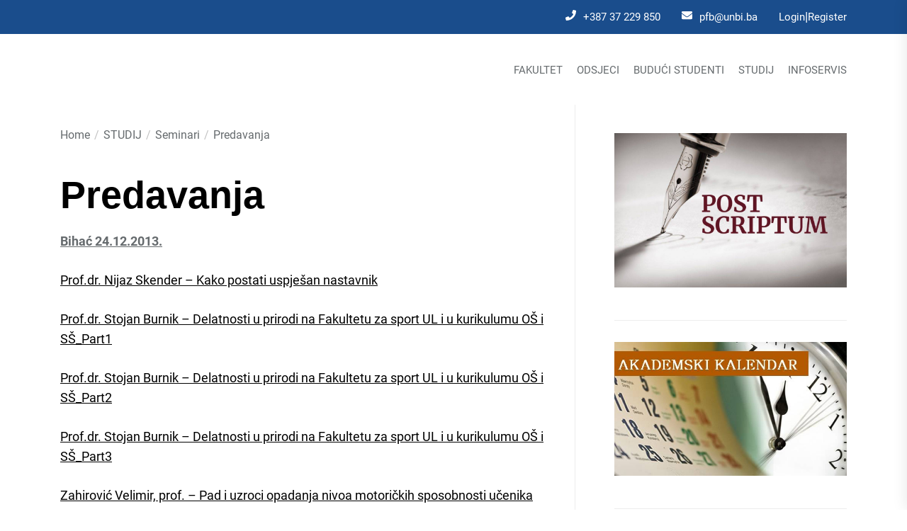

--- FILE ---
content_type: text/html; charset=UTF-8
request_url: https://pfb.unbi.ba/studij/seminari/predavanja/
body_size: 15994
content:
<!DOCTYPE html>
<html class="no-js" lang="en-US">
  <head>
    <meta charset="UTF-8">
    <meta name="viewport" content="width=device-width, initial-scale=1.0, maximum-scale=1.0, user-scalable=no" />
    <link rel="profile" href="https://gmpg.org/xfn/11">
    <meta name='robots' content='index, follow, max-image-preview:large, max-snippet:-1, max-video-preview:-1' />

	<!-- This site is optimized with the Yoast SEO plugin v26.8 - https://yoast.com/product/yoast-seo-wordpress/ -->
	<title>Predavanja -</title>
	<link rel="canonical" href="https://pfb.unbi.ba/studij/seminari/predavanja/" />
	<meta property="og:locale" content="en_US" />
	<meta property="og:type" content="article" />
	<meta property="og:title" content="Predavanja -" />
	<meta property="og:description" content="Bihać 24.12.2013. Prof.dr. Nijaz Skender &#8211; Kako postati uspješan nastavnik Prof.dr. Stojan Burnik &#8211; Delatnosti u prirodi na Fakultetu za sport UL i u kurikulumu OŠ i SŠ_Part1 Prof.dr. Stojan Burnik &#8211; Delatnosti u prirodi na Fakultetu za sport UL i u kurikulumu OŠ i SŠ_Part2 Prof.dr. Stojan Burnik &#8211; Delatnosti u prirodi na Fakultetu [&hellip;]" />
	<meta property="og:url" content="https://pfb.unbi.ba/studij/seminari/predavanja/" />
	<meta property="article:publisher" content="https://www.facebook.com/pfb.unbi.ba" />
	<meta property="article:modified_time" content="2013-12-25T10:20:32+00:00" />
	<meta name="twitter:card" content="summary_large_image" />
	<script type="application/ld+json" class="yoast-schema-graph">{"@context":"https://schema.org","@graph":[{"@type":"WebPage","@id":"https://pfb.unbi.ba/studij/seminari/predavanja/","url":"https://pfb.unbi.ba/studij/seminari/predavanja/","name":"Predavanja -","isPartOf":{"@id":"https://pfb.unbi.ba/#website"},"datePublished":"2013-12-24T09:21:53+00:00","dateModified":"2013-12-25T10:20:32+00:00","breadcrumb":{"@id":"https://pfb.unbi.ba/studij/seminari/predavanja/#breadcrumb"},"inLanguage":"en-US","potentialAction":[{"@type":"ReadAction","target":["https://pfb.unbi.ba/studij/seminari/predavanja/"]}]},{"@type":"BreadcrumbList","@id":"https://pfb.unbi.ba/studij/seminari/predavanja/#breadcrumb","itemListElement":[{"@type":"ListItem","position":1,"name":"Home","item":"https://pfb.unbi.ba/"},{"@type":"ListItem","position":2,"name":"STUDIJ","item":"https://pfb.unbi.ba/studij/"},{"@type":"ListItem","position":3,"name":"Seminari","item":"https://pfb.unbi.ba/studij/seminari/"},{"@type":"ListItem","position":4,"name":"Predavanja"}]},{"@type":"WebSite","@id":"https://pfb.unbi.ba/#website","url":"https://pfb.unbi.ba/","name":"Pedagoški fakultet | Univerzitet u Bihaću","description":"","publisher":{"@id":"https://pfb.unbi.ba/#organization"},"potentialAction":[{"@type":"SearchAction","target":{"@type":"EntryPoint","urlTemplate":"https://pfb.unbi.ba/?s={search_term_string}"},"query-input":{"@type":"PropertyValueSpecification","valueRequired":true,"valueName":"search_term_string"}}],"inLanguage":"en-US"},{"@type":"Organization","@id":"https://pfb.unbi.ba/#organization","name":"Pedagoški fakultet Bihać","url":"https://pfb.unbi.ba/","logo":{"@type":"ImageObject","inLanguage":"en-US","@id":"https://pfb.unbi.ba/#/schema/logo/image/","url":"https://pfb.unbi.ba/wp-content/uploads/2017/05/cropped-cropped-PFB-Logo-1-1.png","contentUrl":"https://pfb.unbi.ba/wp-content/uploads/2017/05/cropped-cropped-PFB-Logo-1-1.png","width":410,"height":110,"caption":"Pedagoški fakultet Bihać"},"image":{"@id":"https://pfb.unbi.ba/#/schema/logo/image/"},"sameAs":["https://www.facebook.com/pfb.unbi.ba"]}]}</script>
	<!-- / Yoast SEO plugin. -->


<link rel="alternate" type="application/rss+xml" title=" &raquo; Feed" href="https://pfb.unbi.ba/feed/" />
<link rel="alternate" type="application/rss+xml" title=" &raquo; Comments Feed" href="https://pfb.unbi.ba/comments/feed/" />
<link rel="alternate" type="application/rss+xml" title=" &raquo; Predavanja Comments Feed" href="https://pfb.unbi.ba/studij/seminari/predavanja/feed/" />
<link rel="alternate" title="oEmbed (JSON)" type="application/json+oembed" href="https://pfb.unbi.ba/wp-json/oembed/1.0/embed?url=https%3A%2F%2Fpfb.unbi.ba%2Fstudij%2Fseminari%2Fpredavanja%2F" />
<link rel="alternate" title="oEmbed (XML)" type="text/xml+oembed" href="https://pfb.unbi.ba/wp-json/oembed/1.0/embed?url=https%3A%2F%2Fpfb.unbi.ba%2Fstudij%2Fseminari%2Fpredavanja%2F&#038;format=xml" />
<style id='wp-img-auto-sizes-contain-inline-css'>
img:is([sizes=auto i],[sizes^="auto," i]){contain-intrinsic-size:3000px 1500px}
/*# sourceURL=wp-img-auto-sizes-contain-inline-css */
</style>
<style id='wp-emoji-styles-inline-css'>

	img.wp-smiley, img.emoji {
		display: inline !important;
		border: none !important;
		box-shadow: none !important;
		height: 1em !important;
		width: 1em !important;
		margin: 0 0.07em !important;
		vertical-align: -0.1em !important;
		background: none !important;
		padding: 0 !important;
	}
/*# sourceURL=wp-emoji-styles-inline-css */
</style>
<style id='wp-block-library-inline-css'>
:root{--wp-block-synced-color:#7a00df;--wp-block-synced-color--rgb:122,0,223;--wp-bound-block-color:var(--wp-block-synced-color);--wp-editor-canvas-background:#ddd;--wp-admin-theme-color:#007cba;--wp-admin-theme-color--rgb:0,124,186;--wp-admin-theme-color-darker-10:#006ba1;--wp-admin-theme-color-darker-10--rgb:0,107,160.5;--wp-admin-theme-color-darker-20:#005a87;--wp-admin-theme-color-darker-20--rgb:0,90,135;--wp-admin-border-width-focus:2px}@media (min-resolution:192dpi){:root{--wp-admin-border-width-focus:1.5px}}.wp-element-button{cursor:pointer}:root .has-very-light-gray-background-color{background-color:#eee}:root .has-very-dark-gray-background-color{background-color:#313131}:root .has-very-light-gray-color{color:#eee}:root .has-very-dark-gray-color{color:#313131}:root .has-vivid-green-cyan-to-vivid-cyan-blue-gradient-background{background:linear-gradient(135deg,#00d084,#0693e3)}:root .has-purple-crush-gradient-background{background:linear-gradient(135deg,#34e2e4,#4721fb 50%,#ab1dfe)}:root .has-hazy-dawn-gradient-background{background:linear-gradient(135deg,#faaca8,#dad0ec)}:root .has-subdued-olive-gradient-background{background:linear-gradient(135deg,#fafae1,#67a671)}:root .has-atomic-cream-gradient-background{background:linear-gradient(135deg,#fdd79a,#004a59)}:root .has-nightshade-gradient-background{background:linear-gradient(135deg,#330968,#31cdcf)}:root .has-midnight-gradient-background{background:linear-gradient(135deg,#020381,#2874fc)}:root{--wp--preset--font-size--normal:16px;--wp--preset--font-size--huge:42px}.has-regular-font-size{font-size:1em}.has-larger-font-size{font-size:2.625em}.has-normal-font-size{font-size:var(--wp--preset--font-size--normal)}.has-huge-font-size{font-size:var(--wp--preset--font-size--huge)}.has-text-align-center{text-align:center}.has-text-align-left{text-align:left}.has-text-align-right{text-align:right}.has-fit-text{white-space:nowrap!important}#end-resizable-editor-section{display:none}.aligncenter{clear:both}.items-justified-left{justify-content:flex-start}.items-justified-center{justify-content:center}.items-justified-right{justify-content:flex-end}.items-justified-space-between{justify-content:space-between}.screen-reader-text{border:0;clip-path:inset(50%);height:1px;margin:-1px;overflow:hidden;padding:0;position:absolute;width:1px;word-wrap:normal!important}.screen-reader-text:focus{background-color:#ddd;clip-path:none;color:#444;display:block;font-size:1em;height:auto;left:5px;line-height:normal;padding:15px 23px 14px;text-decoration:none;top:5px;width:auto;z-index:100000}html :where(.has-border-color){border-style:solid}html :where([style*=border-top-color]){border-top-style:solid}html :where([style*=border-right-color]){border-right-style:solid}html :where([style*=border-bottom-color]){border-bottom-style:solid}html :where([style*=border-left-color]){border-left-style:solid}html :where([style*=border-width]){border-style:solid}html :where([style*=border-top-width]){border-top-style:solid}html :where([style*=border-right-width]){border-right-style:solid}html :where([style*=border-bottom-width]){border-bottom-style:solid}html :where([style*=border-left-width]){border-left-style:solid}html :where(img[class*=wp-image-]){height:auto;max-width:100%}:where(figure){margin:0 0 1em}html :where(.is-position-sticky){--wp-admin--admin-bar--position-offset:var(--wp-admin--admin-bar--height,0px)}@media screen and (max-width:600px){html :where(.is-position-sticky){--wp-admin--admin-bar--position-offset:0px}}

/*# sourceURL=wp-block-library-inline-css */
</style><style id='wp-block-image-inline-css'>
.wp-block-image>a,.wp-block-image>figure>a{display:inline-block}.wp-block-image img{box-sizing:border-box;height:auto;max-width:100%;vertical-align:bottom}@media not (prefers-reduced-motion){.wp-block-image img.hide{visibility:hidden}.wp-block-image img.show{animation:show-content-image .4s}}.wp-block-image[style*=border-radius] img,.wp-block-image[style*=border-radius]>a{border-radius:inherit}.wp-block-image.has-custom-border img{box-sizing:border-box}.wp-block-image.aligncenter{text-align:center}.wp-block-image.alignfull>a,.wp-block-image.alignwide>a{width:100%}.wp-block-image.alignfull img,.wp-block-image.alignwide img{height:auto;width:100%}.wp-block-image .aligncenter,.wp-block-image .alignleft,.wp-block-image .alignright,.wp-block-image.aligncenter,.wp-block-image.alignleft,.wp-block-image.alignright{display:table}.wp-block-image .aligncenter>figcaption,.wp-block-image .alignleft>figcaption,.wp-block-image .alignright>figcaption,.wp-block-image.aligncenter>figcaption,.wp-block-image.alignleft>figcaption,.wp-block-image.alignright>figcaption{caption-side:bottom;display:table-caption}.wp-block-image .alignleft{float:left;margin:.5em 1em .5em 0}.wp-block-image .alignright{float:right;margin:.5em 0 .5em 1em}.wp-block-image .aligncenter{margin-left:auto;margin-right:auto}.wp-block-image :where(figcaption){margin-bottom:1em;margin-top:.5em}.wp-block-image.is-style-circle-mask img{border-radius:9999px}@supports ((-webkit-mask-image:none) or (mask-image:none)) or (-webkit-mask-image:none){.wp-block-image.is-style-circle-mask img{border-radius:0;-webkit-mask-image:url('data:image/svg+xml;utf8,<svg viewBox="0 0 100 100" xmlns="http://www.w3.org/2000/svg"><circle cx="50" cy="50" r="50"/></svg>');mask-image:url('data:image/svg+xml;utf8,<svg viewBox="0 0 100 100" xmlns="http://www.w3.org/2000/svg"><circle cx="50" cy="50" r="50"/></svg>');mask-mode:alpha;-webkit-mask-position:center;mask-position:center;-webkit-mask-repeat:no-repeat;mask-repeat:no-repeat;-webkit-mask-size:contain;mask-size:contain}}:root :where(.wp-block-image.is-style-rounded img,.wp-block-image .is-style-rounded img){border-radius:9999px}.wp-block-image figure{margin:0}.wp-lightbox-container{display:flex;flex-direction:column;position:relative}.wp-lightbox-container img{cursor:zoom-in}.wp-lightbox-container img:hover+button{opacity:1}.wp-lightbox-container button{align-items:center;backdrop-filter:blur(16px) saturate(180%);background-color:#5a5a5a40;border:none;border-radius:4px;cursor:zoom-in;display:flex;height:20px;justify-content:center;opacity:0;padding:0;position:absolute;right:16px;text-align:center;top:16px;width:20px;z-index:100}@media not (prefers-reduced-motion){.wp-lightbox-container button{transition:opacity .2s ease}}.wp-lightbox-container button:focus-visible{outline:3px auto #5a5a5a40;outline:3px auto -webkit-focus-ring-color;outline-offset:3px}.wp-lightbox-container button:hover{cursor:pointer;opacity:1}.wp-lightbox-container button:focus{opacity:1}.wp-lightbox-container button:focus,.wp-lightbox-container button:hover,.wp-lightbox-container button:not(:hover):not(:active):not(.has-background){background-color:#5a5a5a40;border:none}.wp-lightbox-overlay{box-sizing:border-box;cursor:zoom-out;height:100vh;left:0;overflow:hidden;position:fixed;top:0;visibility:hidden;width:100%;z-index:100000}.wp-lightbox-overlay .close-button{align-items:center;cursor:pointer;display:flex;justify-content:center;min-height:40px;min-width:40px;padding:0;position:absolute;right:calc(env(safe-area-inset-right) + 16px);top:calc(env(safe-area-inset-top) + 16px);z-index:5000000}.wp-lightbox-overlay .close-button:focus,.wp-lightbox-overlay .close-button:hover,.wp-lightbox-overlay .close-button:not(:hover):not(:active):not(.has-background){background:none;border:none}.wp-lightbox-overlay .lightbox-image-container{height:var(--wp--lightbox-container-height);left:50%;overflow:hidden;position:absolute;top:50%;transform:translate(-50%,-50%);transform-origin:top left;width:var(--wp--lightbox-container-width);z-index:9999999999}.wp-lightbox-overlay .wp-block-image{align-items:center;box-sizing:border-box;display:flex;height:100%;justify-content:center;margin:0;position:relative;transform-origin:0 0;width:100%;z-index:3000000}.wp-lightbox-overlay .wp-block-image img{height:var(--wp--lightbox-image-height);min-height:var(--wp--lightbox-image-height);min-width:var(--wp--lightbox-image-width);width:var(--wp--lightbox-image-width)}.wp-lightbox-overlay .wp-block-image figcaption{display:none}.wp-lightbox-overlay button{background:none;border:none}.wp-lightbox-overlay .scrim{background-color:#fff;height:100%;opacity:.9;position:absolute;width:100%;z-index:2000000}.wp-lightbox-overlay.active{visibility:visible}@media not (prefers-reduced-motion){.wp-lightbox-overlay.active{animation:turn-on-visibility .25s both}.wp-lightbox-overlay.active img{animation:turn-on-visibility .35s both}.wp-lightbox-overlay.show-closing-animation:not(.active){animation:turn-off-visibility .35s both}.wp-lightbox-overlay.show-closing-animation:not(.active) img{animation:turn-off-visibility .25s both}.wp-lightbox-overlay.zoom.active{animation:none;opacity:1;visibility:visible}.wp-lightbox-overlay.zoom.active .lightbox-image-container{animation:lightbox-zoom-in .4s}.wp-lightbox-overlay.zoom.active .lightbox-image-container img{animation:none}.wp-lightbox-overlay.zoom.active .scrim{animation:turn-on-visibility .4s forwards}.wp-lightbox-overlay.zoom.show-closing-animation:not(.active){animation:none}.wp-lightbox-overlay.zoom.show-closing-animation:not(.active) .lightbox-image-container{animation:lightbox-zoom-out .4s}.wp-lightbox-overlay.zoom.show-closing-animation:not(.active) .lightbox-image-container img{animation:none}.wp-lightbox-overlay.zoom.show-closing-animation:not(.active) .scrim{animation:turn-off-visibility .4s forwards}}@keyframes show-content-image{0%{visibility:hidden}99%{visibility:hidden}to{visibility:visible}}@keyframes turn-on-visibility{0%{opacity:0}to{opacity:1}}@keyframes turn-off-visibility{0%{opacity:1;visibility:visible}99%{opacity:0;visibility:visible}to{opacity:0;visibility:hidden}}@keyframes lightbox-zoom-in{0%{transform:translate(calc((-100vw + var(--wp--lightbox-scrollbar-width))/2 + var(--wp--lightbox-initial-left-position)),calc(-50vh + var(--wp--lightbox-initial-top-position))) scale(var(--wp--lightbox-scale))}to{transform:translate(-50%,-50%) scale(1)}}@keyframes lightbox-zoom-out{0%{transform:translate(-50%,-50%) scale(1);visibility:visible}99%{visibility:visible}to{transform:translate(calc((-100vw + var(--wp--lightbox-scrollbar-width))/2 + var(--wp--lightbox-initial-left-position)),calc(-50vh + var(--wp--lightbox-initial-top-position))) scale(var(--wp--lightbox-scale));visibility:hidden}}
/*# sourceURL=https://pfb.unbi.ba/wp-includes/blocks/image/style.min.css */
</style>
<style id='wp-block-image-theme-inline-css'>
:root :where(.wp-block-image figcaption){color:#555;font-size:13px;text-align:center}.is-dark-theme :root :where(.wp-block-image figcaption){color:#ffffffa6}.wp-block-image{margin:0 0 1em}
/*# sourceURL=https://pfb.unbi.ba/wp-includes/blocks/image/theme.min.css */
</style>
<style id='global-styles-inline-css'>
:root{--wp--preset--aspect-ratio--square: 1;--wp--preset--aspect-ratio--4-3: 4/3;--wp--preset--aspect-ratio--3-4: 3/4;--wp--preset--aspect-ratio--3-2: 3/2;--wp--preset--aspect-ratio--2-3: 2/3;--wp--preset--aspect-ratio--16-9: 16/9;--wp--preset--aspect-ratio--9-16: 9/16;--wp--preset--color--black: #000000;--wp--preset--color--cyan-bluish-gray: #abb8c3;--wp--preset--color--white: #ffffff;--wp--preset--color--pale-pink: #f78da7;--wp--preset--color--vivid-red: #cf2e2e;--wp--preset--color--luminous-vivid-orange: #ff6900;--wp--preset--color--luminous-vivid-amber: #fcb900;--wp--preset--color--light-green-cyan: #7bdcb5;--wp--preset--color--vivid-green-cyan: #00d084;--wp--preset--color--pale-cyan-blue: #8ed1fc;--wp--preset--color--vivid-cyan-blue: #0693e3;--wp--preset--color--vivid-purple: #9b51e0;--wp--preset--gradient--vivid-cyan-blue-to-vivid-purple: linear-gradient(135deg,rgb(6,147,227) 0%,rgb(155,81,224) 100%);--wp--preset--gradient--light-green-cyan-to-vivid-green-cyan: linear-gradient(135deg,rgb(122,220,180) 0%,rgb(0,208,130) 100%);--wp--preset--gradient--luminous-vivid-amber-to-luminous-vivid-orange: linear-gradient(135deg,rgb(252,185,0) 0%,rgb(255,105,0) 100%);--wp--preset--gradient--luminous-vivid-orange-to-vivid-red: linear-gradient(135deg,rgb(255,105,0) 0%,rgb(207,46,46) 100%);--wp--preset--gradient--very-light-gray-to-cyan-bluish-gray: linear-gradient(135deg,rgb(238,238,238) 0%,rgb(169,184,195) 100%);--wp--preset--gradient--cool-to-warm-spectrum: linear-gradient(135deg,rgb(74,234,220) 0%,rgb(151,120,209) 20%,rgb(207,42,186) 40%,rgb(238,44,130) 60%,rgb(251,105,98) 80%,rgb(254,248,76) 100%);--wp--preset--gradient--blush-light-purple: linear-gradient(135deg,rgb(255,206,236) 0%,rgb(152,150,240) 100%);--wp--preset--gradient--blush-bordeaux: linear-gradient(135deg,rgb(254,205,165) 0%,rgb(254,45,45) 50%,rgb(107,0,62) 100%);--wp--preset--gradient--luminous-dusk: linear-gradient(135deg,rgb(255,203,112) 0%,rgb(199,81,192) 50%,rgb(65,88,208) 100%);--wp--preset--gradient--pale-ocean: linear-gradient(135deg,rgb(255,245,203) 0%,rgb(182,227,212) 50%,rgb(51,167,181) 100%);--wp--preset--gradient--electric-grass: linear-gradient(135deg,rgb(202,248,128) 0%,rgb(113,206,126) 100%);--wp--preset--gradient--midnight: linear-gradient(135deg,rgb(2,3,129) 0%,rgb(40,116,252) 100%);--wp--preset--font-size--small: 13px;--wp--preset--font-size--medium: 20px;--wp--preset--font-size--large: 36px;--wp--preset--font-size--x-large: 42px;--wp--preset--spacing--20: 0.44rem;--wp--preset--spacing--30: 0.67rem;--wp--preset--spacing--40: 1rem;--wp--preset--spacing--50: 1.5rem;--wp--preset--spacing--60: 2.25rem;--wp--preset--spacing--70: 3.38rem;--wp--preset--spacing--80: 5.06rem;--wp--preset--shadow--natural: 6px 6px 9px rgba(0, 0, 0, 0.2);--wp--preset--shadow--deep: 12px 12px 50px rgba(0, 0, 0, 0.4);--wp--preset--shadow--sharp: 6px 6px 0px rgba(0, 0, 0, 0.2);--wp--preset--shadow--outlined: 6px 6px 0px -3px rgb(255, 255, 255), 6px 6px rgb(0, 0, 0);--wp--preset--shadow--crisp: 6px 6px 0px rgb(0, 0, 0);}:where(.is-layout-flex){gap: 0.5em;}:where(.is-layout-grid){gap: 0.5em;}body .is-layout-flex{display: flex;}.is-layout-flex{flex-wrap: wrap;align-items: center;}.is-layout-flex > :is(*, div){margin: 0;}body .is-layout-grid{display: grid;}.is-layout-grid > :is(*, div){margin: 0;}:where(.wp-block-columns.is-layout-flex){gap: 2em;}:where(.wp-block-columns.is-layout-grid){gap: 2em;}:where(.wp-block-post-template.is-layout-flex){gap: 1.25em;}:where(.wp-block-post-template.is-layout-grid){gap: 1.25em;}.has-black-color{color: var(--wp--preset--color--black) !important;}.has-cyan-bluish-gray-color{color: var(--wp--preset--color--cyan-bluish-gray) !important;}.has-white-color{color: var(--wp--preset--color--white) !important;}.has-pale-pink-color{color: var(--wp--preset--color--pale-pink) !important;}.has-vivid-red-color{color: var(--wp--preset--color--vivid-red) !important;}.has-luminous-vivid-orange-color{color: var(--wp--preset--color--luminous-vivid-orange) !important;}.has-luminous-vivid-amber-color{color: var(--wp--preset--color--luminous-vivid-amber) !important;}.has-light-green-cyan-color{color: var(--wp--preset--color--light-green-cyan) !important;}.has-vivid-green-cyan-color{color: var(--wp--preset--color--vivid-green-cyan) !important;}.has-pale-cyan-blue-color{color: var(--wp--preset--color--pale-cyan-blue) !important;}.has-vivid-cyan-blue-color{color: var(--wp--preset--color--vivid-cyan-blue) !important;}.has-vivid-purple-color{color: var(--wp--preset--color--vivid-purple) !important;}.has-black-background-color{background-color: var(--wp--preset--color--black) !important;}.has-cyan-bluish-gray-background-color{background-color: var(--wp--preset--color--cyan-bluish-gray) !important;}.has-white-background-color{background-color: var(--wp--preset--color--white) !important;}.has-pale-pink-background-color{background-color: var(--wp--preset--color--pale-pink) !important;}.has-vivid-red-background-color{background-color: var(--wp--preset--color--vivid-red) !important;}.has-luminous-vivid-orange-background-color{background-color: var(--wp--preset--color--luminous-vivid-orange) !important;}.has-luminous-vivid-amber-background-color{background-color: var(--wp--preset--color--luminous-vivid-amber) !important;}.has-light-green-cyan-background-color{background-color: var(--wp--preset--color--light-green-cyan) !important;}.has-vivid-green-cyan-background-color{background-color: var(--wp--preset--color--vivid-green-cyan) !important;}.has-pale-cyan-blue-background-color{background-color: var(--wp--preset--color--pale-cyan-blue) !important;}.has-vivid-cyan-blue-background-color{background-color: var(--wp--preset--color--vivid-cyan-blue) !important;}.has-vivid-purple-background-color{background-color: var(--wp--preset--color--vivid-purple) !important;}.has-black-border-color{border-color: var(--wp--preset--color--black) !important;}.has-cyan-bluish-gray-border-color{border-color: var(--wp--preset--color--cyan-bluish-gray) !important;}.has-white-border-color{border-color: var(--wp--preset--color--white) !important;}.has-pale-pink-border-color{border-color: var(--wp--preset--color--pale-pink) !important;}.has-vivid-red-border-color{border-color: var(--wp--preset--color--vivid-red) !important;}.has-luminous-vivid-orange-border-color{border-color: var(--wp--preset--color--luminous-vivid-orange) !important;}.has-luminous-vivid-amber-border-color{border-color: var(--wp--preset--color--luminous-vivid-amber) !important;}.has-light-green-cyan-border-color{border-color: var(--wp--preset--color--light-green-cyan) !important;}.has-vivid-green-cyan-border-color{border-color: var(--wp--preset--color--vivid-green-cyan) !important;}.has-pale-cyan-blue-border-color{border-color: var(--wp--preset--color--pale-cyan-blue) !important;}.has-vivid-cyan-blue-border-color{border-color: var(--wp--preset--color--vivid-cyan-blue) !important;}.has-vivid-purple-border-color{border-color: var(--wp--preset--color--vivid-purple) !important;}.has-vivid-cyan-blue-to-vivid-purple-gradient-background{background: var(--wp--preset--gradient--vivid-cyan-blue-to-vivid-purple) !important;}.has-light-green-cyan-to-vivid-green-cyan-gradient-background{background: var(--wp--preset--gradient--light-green-cyan-to-vivid-green-cyan) !important;}.has-luminous-vivid-amber-to-luminous-vivid-orange-gradient-background{background: var(--wp--preset--gradient--luminous-vivid-amber-to-luminous-vivid-orange) !important;}.has-luminous-vivid-orange-to-vivid-red-gradient-background{background: var(--wp--preset--gradient--luminous-vivid-orange-to-vivid-red) !important;}.has-very-light-gray-to-cyan-bluish-gray-gradient-background{background: var(--wp--preset--gradient--very-light-gray-to-cyan-bluish-gray) !important;}.has-cool-to-warm-spectrum-gradient-background{background: var(--wp--preset--gradient--cool-to-warm-spectrum) !important;}.has-blush-light-purple-gradient-background{background: var(--wp--preset--gradient--blush-light-purple) !important;}.has-blush-bordeaux-gradient-background{background: var(--wp--preset--gradient--blush-bordeaux) !important;}.has-luminous-dusk-gradient-background{background: var(--wp--preset--gradient--luminous-dusk) !important;}.has-pale-ocean-gradient-background{background: var(--wp--preset--gradient--pale-ocean) !important;}.has-electric-grass-gradient-background{background: var(--wp--preset--gradient--electric-grass) !important;}.has-midnight-gradient-background{background: var(--wp--preset--gradient--midnight) !important;}.has-small-font-size{font-size: var(--wp--preset--font-size--small) !important;}.has-medium-font-size{font-size: var(--wp--preset--font-size--medium) !important;}.has-large-font-size{font-size: var(--wp--preset--font-size--large) !important;}.has-x-large-font-size{font-size: var(--wp--preset--font-size--x-large) !important;}
/*# sourceURL=global-styles-inline-css */
</style>

<style id='classic-theme-styles-inline-css'>
/*! This file is auto-generated */
.wp-block-button__link{color:#fff;background-color:#32373c;border-radius:9999px;box-shadow:none;text-decoration:none;padding:calc(.667em + 2px) calc(1.333em + 2px);font-size:1.125em}.wp-block-file__button{background:#32373c;color:#fff;text-decoration:none}
/*# sourceURL=/wp-includes/css/classic-themes.min.css */
</style>
<link rel='stylesheet' id='education-reform-style-css' href='https://pfb.unbi.ba/wp-content/themes/education-reform/style.css?ver=6.9' media='all' />
<style id='education-reform-style-inline-css'>

        body,
        .offcanvas-wraper,
        .header-searchbar-inner {
            background-color: #fff;
        }

        a:not(:hover):not(:focus):not(.btn-fancy),
        body, button, input, select, optgroup, textarea {
            color: ;
        }

        .site-topbar, .site-navigation,
        .offcanvas-main-navigation li,
        .offcanvas-main-navigation .sub-menu,
        .offcanvas-main-navigation .submenu-wrapper .submenu-toggle,
        .post-navigation,
        .widget .tab-head .twp-nav-tabs,
        .widget-area-wrapper .widget,
        .footer-widgetarea,
        .site-info,
        .right-sidebar .widget-area-wrapper,
        .left-sidebar .widget-area-wrapper,
        .widget-title,
        .widget_block .wp-block-group > .wp-block-group__inner-container > h2,
        input[type='text'],
        input[type='password'],
        input[type='email'],
        input[type='url'],
        input[type='date'],
        input[type='month'],
        input[type='time'],
        input[type='datetime'],
        input[type='datetime-local'],
        input[type='week'],
        input[type='number'],
        input[type='search'],
        input[type='tel'],
        input[type='color'],
        textarea {
            border-color: ;
        }

        .site-logo .custom-logo-link img{
            width: 400px;
            object-fit: object-fit  ;
        }

        .site-navigation .primary-menu > li a {
            font-size: 15px;
        }

        .breadcrumbs,.woocommerce-breadcrumb {
            font-size: 16px !important;
        }
    
.navigation.pagination,.navigation.posts-navigation .nav-links{justify-content: center;margin: 0 auto;}.breadcrumbs ul,nav.woocommerce-breadcrumb{text-align: Left !important;}#single-page .type-page,section.theme-custom-block.theme-error-sectiontheme-error-section.error-block-middle,section.theme-custom-block.theme-error-section.error-block-heading .theme-area-header{text-align: left !important;}#single-page .type-post,#single-page .type-post .entry-meta,#single-page .type-post .is-layout-flex{text-align: left !important;justify-content: left;}.site-navigation .primary-menu > li a{text-transform: uppercase !important;}h2.widget-title{text-align: left !important;}:root {--global-color: #1a4d8c;}:root {--font-main: roboto;}:root {--font-head: RobotoSlab;}
		.site-content .article-wraper-archive {
			grid-template-columns: repeat(3, 1fr);
		}
	
/*# sourceURL=education-reform-style-inline-css */
</style>
<link rel='stylesheet' id='tablepress-default-css' href='https://pfb.unbi.ba/wp-content/plugins/tablepress/css/build/default.css?ver=3.2.6' media='all' />
<link rel='stylesheet' id='education-reform-style-font-general-css' href='https://pfb.unbi.ba/wp-content/themes/education-reform/fonts/roboto/font.css?ver=6.9' media='all' />
<style id='education-reform-style-font-general-inline-css'>

    :root {
        --font-main: roboto, sans-serif!important;
    }
    :root {
        --font-head: RobotoSlab, sans-serif!important;
    }
/*# sourceURL=education-reform-style-font-general-inline-css */
</style>
<link rel='stylesheet' id='education-reform-style-font-h-css' href='https://pfb.unbi.ba/wp-content/themes/education-reform/fonts/RobotoSlab/font.css?ver=6.9' media='all' />
<link rel='stylesheet' id='dashicons-css' href='https://pfb.unbi.ba/wp-includes/css/dashicons.min.css?ver=6.9' media='all' />
<link rel='stylesheet' id='education-reform-google-fonts-css' href='https://pfb.unbi.ba/wp-content/fonts/9a7aaa27bea397b2a9a01d506ba96a5b.css?ver=1.3.7' media='all' />
<link rel='stylesheet' id='swiper-css' href='https://pfb.unbi.ba/wp-content/themes/education-reform/lib/swiper/css/swiper-bundle.min.css?ver=6.9' media='all' />
<script src="https://pfb.unbi.ba/wp-includes/js/jquery/jquery.min.js?ver=3.7.1" id="jquery-core-js"></script>
<script src="https://pfb.unbi.ba/wp-includes/js/jquery/jquery-migrate.min.js?ver=3.4.1" id="jquery-migrate-js"></script>
<link rel="https://api.w.org/" href="https://pfb.unbi.ba/wp-json/" /><link rel="alternate" title="JSON" type="application/json" href="https://pfb.unbi.ba/wp-json/wp/v2/pages/1674" /><link rel="EditURI" type="application/rsd+xml" title="RSD" href="https://pfb.unbi.ba/xmlrpc.php?rsd" />
<meta name="generator" content="WordPress 6.9" />
<link rel='shortlink' href='https://pfb.unbi.ba/?p=1674' />
<link rel="icon" href="https://pfb.unbi.ba/wp-content/uploads/2013/06/cropped-logo-featured-32x32.jpg" sizes="32x32" />
<link rel="icon" href="https://pfb.unbi.ba/wp-content/uploads/2013/06/cropped-logo-featured-192x192.jpg" sizes="192x192" />
<link rel="apple-touch-icon" href="https://pfb.unbi.ba/wp-content/uploads/2013/06/cropped-logo-featured-180x180.jpg" />
<meta name="msapplication-TileImage" content="https://pfb.unbi.ba/wp-content/uploads/2013/06/cropped-logo-featured-270x270.jpg" />
</head>

<body class="wp-singular page-template-default page page-id-1674 page-child parent-pageid-1672 wp-custom-logo wp-embed-responsive wp-theme-education-reform right-sidebar copyright-default">


<div id="education-reform-page" class="education-reform-hfeed education-reform-site">
<a class="skip-link screen-reader-text" href="#site-content">Skip to the content</a>


<section id="top-header">
    <div class="wrapper header-wrapper">
        <div class="theme-header-areas header-areas-left">
        </div>
        <div class="theme-header-areas header-areas-right">
                            <span><svg xmlns="http://www.w3.org/2000/svg" height="1em" viewBox="0 0 512 512"><!--! Font Awesome Free 6.4.2 by @fontawesome - https://fontawesome.com License - https://fontawesome.com/license (Commercial License) Copyright 2023 Fonticons, Inc. --><path d="M493.4 24.6l-104-24c-11.3-2.6-22.9 3.3-27.5 13.9l-48 112c-4.2 9.8-1.4 21.3 6.9 28l60.6 49.6c-36 76.7-98.9 140.5-177.2 177.2l-49.6-60.6c-6.8-8.3-18.2-11.1-28-6.9l-112 48C3.9 366.5-2 378.1.6 389.4l24 104C27.1 504.2 36.7 512 48 512c256.1 0 464-207.5 464-464 0-11.2-7.7-20.9-18.6-23.4z"/></svg><span><a href="tel:+387 37 229 850">+387 37 229 850</a></span></span>
                                        <span><svg xmlns="http://www.w3.org/2000/svg" height="1em" viewBox="0 0 512 512"><!--! Font Awesome Free 6.4.2 by @fontawesome - https://fontawesome.com License - https://fontawesome.com/license (Commercial License) Copyright 2023 Fonticons, Inc. --><path d="M502.3 190.8c3.9-3.1 9.7-.2 9.7 4.7V400c0 26.5-21.5 48-48 48H48c-26.5 0-48-21.5-48-48V195.6c0-5 5.7-7.8 9.7-4.7 22.4 17.4 52.1 39.5 154.1 113.6 21.1 15.4 56.7 47.8 92.2 47.6 35.7.3 72-32.8 92.3-47.6 102-74.1 131.6-96.3 154-113.7zM256 320c23.2.4 56.6-29.2 73.4-41.4 132.7-96.3 142.8-104.7 173.4-128.7 5.8-4.5 9.2-11.5 9.2-18.9v-19c0-26.5-21.5-48-48-48H48C21.5 64 0 85.5 0 112v19c0 7.4 3.4 14.3 9.2 18.9 30.6 23.9 40.7 32.4 173.4 128.7 16.8 12.2 50.2 41.8 73.4 41.4z"/></svg><span><a href="mailto:pfb@unbi.ba">pfb@unbi.ba</a></span></span>
                                        <a href="#">Login </a> | 
                                        <a href="#"> Register</a>
                    </div>
    </div>
</section>
<header id="site-header" class="site-header-layout header-layout" role="banner">
    <div class="header-navbar " data-sticky="false">
        <div class="wrapper header-wrapper">
            <div class="theme-header-areas header-areas-left">
                <div class="header-titles">
                    <div class="site-title"><a href="https://pfb.unbi.ba/" class="custom-logo-name"></a></div>                </div>
            </div>
            <div class="theme-header-areas header-areas-right">
                <div class="site-navigation">
                    <nav class="primary-menu-wrapper" aria-label="Horizontal" role="navigation">
                        <ul class="primary-menu theme-menu">
                            <li class="page_item page-item-339 page_item_has_children"><a href="https://pfb.unbi.ba/fakultet/">FAKULTET</a><ul class='sub-menu'>
	<li class="page_item page-item-10190"><a href="https://pfb.unbi.ba/fakultet/akademski-kalendar-2023-2024/">AKADEMSKI KALENDAR 2025/2026</a></li>
	<li class="page_item page-item-340"><a href="https://pfb.unbi.ba/fakultet/opce-informacije/">Opće informacije</a></li>
	<li class="page_item page-item-349 page_item_has_children"><a href="https://pfb.unbi.ba/fakultet/organi-upravljanja/">Organi upravljanja</a>	<ul class='sub-menu'>
		<li class="page_item page-item-351 page_item_has_children"><a href="https://pfb.unbi.ba/fakultet/organi-upravljanja/nastavno-naucno-vijece/">Nastavno-naučno vijeće</a>		<ul class='sub-menu'>
			<li class="page_item page-item-7231"><a href="https://pfb.unbi.ba/fakultet/organi-upravljanja/nastavno-naucno-vijece/clanovi-nastavno-naucnog-vijeca/">Članovi Nastavno-naučnog vijeća</a></li>
			<li class="page_item page-item-7233"><a href="https://pfb.unbi.ba/fakultet/organi-upravljanja/nastavno-naucno-vijece/nadleznosti-nastavno-naucnog-vijeca/">Nadležnosti Nastavno-naučnog vijeća</a></li>
		</ul>
</li>
		<li class="page_item page-item-353"><a href="https://pfb.unbi.ba/fakultet/organi-upravljanja/dekan/">Dekan</a></li>
		<li class="page_item page-item-355"><a href="https://pfb.unbi.ba/fakultet/organi-upravljanja/prodekani/">Prodekani</a></li>
		<li class="page_item page-item-357"><a href="https://pfb.unbi.ba/fakultet/organi-upravljanja/voditelji-odsjeka/">Voditelji odsjeka</a></li>
	</ul>
</li>
	<li class="page_item page-item-361 page_item_has_children"><a href="https://pfb.unbi.ba/fakultet/sluzbe/">Službe</a>	<ul class='sub-menu'>
		<li class="page_item page-item-420"><a href="https://pfb.unbi.ba/fakultet/sluzbe/studentska-sluzba/">Studentska služba</a></li>
		<li class="page_item page-item-363"><a href="https://pfb.unbi.ba/fakultet/sluzbe/sekretarijat/">Sekretarijat</a></li>
		<li class="page_item page-item-430"><a href="https://pfb.unbi.ba/fakultet/sluzbe/biblioteka/">Biblioteka</a></li>
		<li class="page_item page-item-438"><a href="https://pfb.unbi.ba/fakultet/sluzbe/dopunsko-obrazovanje-ppdm/">Dopunsko obrazovanje (PPDM)</a></li>
		<li class="page_item page-item-432"><a href="https://pfb.unbi.ba/fakultet/sluzbe/medunarodna-suradnja/">Međunarodna saradnja</a></li>
		<li class="page_item page-item-365"><a href="https://pfb.unbi.ba/fakultet/sluzbe/sluzba-informacionih-tehnologija/">Služba informacionih tehnologija</a></li>
	</ul>
</li>
	<li class="page_item page-item-367 page_item_has_children"><a href="https://pfb.unbi.ba/fakultet/dokumenti/">Dokumenti</a>	<ul class='sub-menu'>
		<li class="page_item page-item-562"><a href="https://pfb.unbi.ba/fakultet/dokumenti/statut-univerziteta-u-bihacu/">Statut Univerziteta u Bihaću</a></li>
		<li class="page_item page-item-566"><a href="https://pfb.unbi.ba/fakultet/dokumenti/pravilnici/">Pravilnici</a></li>
		<li class="page_item page-item-560"><a href="https://pfb.unbi.ba/fakultet/dokumenti/zakoni-i-pravilnici/">Zakoni</a></li>
		<li class="page_item page-item-9184"><a href="https://pfb.unbi.ba/fakultet/dokumenti/samoevaluacijski-izvjestaji/">Samoevaluacijski izvještaji</a></li>
		<li class="page_item page-item-13950"><a href="https://pfb.unbi.ba/fakultet/dokumenti/obrasci/">Obrasci</a></li>
	</ul>
</li>
	<li class="page_item page-item-369"><a href="https://pfb.unbi.ba/fakultet/kontakt/">Kontakt</a></li>
</ul>
</li>
<li class="page_item page-item-371 page_item_has_children"><a href="https://pfb.unbi.ba/odsjeci/">ODSJECI</a><ul class='sub-menu'>
	<li class="page_item page-item-376 page_item_has_children"><a href="https://pfb.unbi.ba/odsjeci/bosanski-jezik-i-knjizevnost/">Bosanski jezik i književnost</a>	<ul class='sub-menu'>
		<li class="page_item page-item-7302"><a href="https://pfb.unbi.ba/odsjeci/bosanski-jezik-i-knjizevnost/nastavno-osoblje/">Nastavnici i suradnici</a></li>
		<li class="page_item page-item-7377"><a href="https://pfb.unbi.ba/odsjeci/bosanski-jezik-i-knjizevnost/nastavni-plan-i-program/">Nastavni plan i program</a></li>
	</ul>
</li>
	<li class="page_item page-item-378 page_item_has_children"><a href="https://pfb.unbi.ba/odsjeci/engleski-jezik-i-knjizevnost/">Engleski jezik i književnost</a>	<ul class='sub-menu'>
		<li class="page_item page-item-7306"><a href="https://pfb.unbi.ba/odsjeci/engleski-jezik-i-knjizevnost/nastavno-osoblje/">Nastavnici i suradnici</a></li>
		<li class="page_item page-item-7379"><a href="https://pfb.unbi.ba/odsjeci/engleski-jezik-i-knjizevnost/nastavni-plan-i-program/">Nastavni plan i program</a></li>
		<li class="page_item page-item-9057"><a href="https://pfb.unbi.ba/odsjeci/engleski-jezik-i-knjizevnost/dogadjanja-na-odsjeku/">Događanja na Odsjeku</a></li>
	</ul>
</li>
	<li class="page_item page-item-380 page_item_has_children"><a href="https://pfb.unbi.ba/odsjeci/njemacki-jezik-i-knjizevnost/">Njemački jezik i književnost</a>	<ul class='sub-menu'>
		<li class="page_item page-item-7257"><a href="https://pfb.unbi.ba/odsjeci/njemacki-jezik-i-knjizevnost/nastavno-osoblje/">Nastavnici i suradnici</a></li>
		<li class="page_item page-item-7381"><a href="https://pfb.unbi.ba/odsjeci/njemacki-jezik-i-knjizevnost/nastavni-plan-i-program/">Nastavni plan i program</a></li>
	</ul>
</li>
	<li class="page_item page-item-382 page_item_has_children"><a href="https://pfb.unbi.ba/odsjeci/matematika-fizika/">Matematika-fizika</a>	<ul class='sub-menu'>
		<li class="page_item page-item-7308"><a href="https://pfb.unbi.ba/odsjeci/matematika-fizika/nastavno-osoblje/">Nastavnici i suradnici</a></li>
		<li class="page_item page-item-7383"><a href="https://pfb.unbi.ba/odsjeci/matematika-fizika/nastavni-plan-i-program/">Nastavni plan i program</a></li>
	</ul>
</li>
	<li class="page_item page-item-387 page_item_has_children"><a href="https://pfb.unbi.ba/odsjeci/predskolski-odgoj/">Predškolski odgoj</a>	<ul class='sub-menu'>
		<li class="page_item page-item-7310"><a href="https://pfb.unbi.ba/odsjeci/predskolski-odgoj/nastavno-osoblje/">Nastavnici i suradnici</a></li>
		<li class="page_item page-item-7385"><a href="https://pfb.unbi.ba/odsjeci/predskolski-odgoj/nastavni-plan-i-program/">Nastavni plan i program</a></li>
		<li class="page_item page-item-11091"><a href="https://pfb.unbi.ba/odsjeci/predskolski-odgoj/kamishibai/">Kamishibai</a></li>
		<li class="page_item page-item-10830"><a href="https://pfb.unbi.ba/odsjeci/predskolski-odgoj/studenti-pricaju-price/">Studenti pričaju priče</a></li>
	</ul>
</li>
	<li class="page_item page-item-385 page_item_has_children"><a href="https://pfb.unbi.ba/odsjeci/razredna-nastava/">Razredna nastava</a>	<ul class='sub-menu'>
		<li class="page_item page-item-7312"><a href="https://pfb.unbi.ba/odsjeci/razredna-nastava/nastavno-osoblje/">Nastavnici i suradnici</a></li>
		<li class="page_item page-item-7387"><a href="https://pfb.unbi.ba/odsjeci/razredna-nastava/nastavni-plan-i-program/">Nastavni plan i program</a></li>
	</ul>
</li>
	<li class="page_item page-item-390 page_item_has_children"><a href="https://pfb.unbi.ba/odsjeci/tjelesni-odgoj-i-sport/">Tjelesni odgoj i sport</a>	<ul class='sub-menu'>
		<li class="page_item page-item-7314"><a href="https://pfb.unbi.ba/odsjeci/tjelesni-odgoj-i-sport/nastavno-osoblje/">Nastavnici i suradnici</a></li>
		<li class="page_item page-item-7389"><a href="https://pfb.unbi.ba/odsjeci/tjelesni-odgoj-i-sport/nastavni-plan-i-program/">Nastavni plan i program</a></li>
		<li class="page_item page-item-10059"><a href="https://pfb.unbi.ba/odsjeci/tjelesni-odgoj-i-sport/educational-quality-assessment/">Educational quality assessment</a></li>
	</ul>
</li>
	<li class="page_item page-item-7362 page_item_has_children"><a href="https://pfb.unbi.ba/odsjeci/zajednicki-predmeti/">Zajednički predmeti</a>	<ul class='sub-menu'>
		<li class="page_item page-item-7367"><a href="https://pfb.unbi.ba/odsjeci/zajednicki-predmeti/nastavnici-i-suradnici/">Nastavnici i suradnici</a></li>
	</ul>
</li>
</ul>
</li>
<li class="page_item page-item-392 page_item_has_children"><a href="https://pfb.unbi.ba/buduci-studenti/">BUDUĆI STUDENTI</a><ul class='sub-menu'>
	<li class="page_item page-item-10727"><a href="https://pfb.unbi.ba/buduci-studenti/osigurajte-svoje-mjesto-na-pedagoskom-fakultetu/">Osigurajte svoje mjesto na Pedagoškom fakultetu</a></li>
	<li class="page_item page-item-396"><a href="https://pfb.unbi.ba/buduci-studenti/sta-upisati/">Studij po Bolonjskom procesu</a></li>
	<li class="page_item page-item-398"><a href="https://pfb.unbi.ba/buduci-studenti/kako-studirati/">Organizacija studija</a></li>
	<li class="page_item page-item-400"><a href="https://pfb.unbi.ba/buduci-studenti/vodic-za-brucose/">Vodič za brucoše</a></li>
	<li class="page_item page-item-404"><a href="https://pfb.unbi.ba/buduci-studenti/nostrifikacija-diplome/">Nostrifikacija / ekvivalencija</a></li>
</ul>
</li>
<li class="page_item page-item-406 page_item_has_children current_page_ancestor"><a href="https://pfb.unbi.ba/studij/">STUDIJ</a><ul class='sub-menu'>
	<li class="page_item page-item-408"><a href="https://pfb.unbi.ba/studij/i-ciklus/">I ciklus</a></li>
	<li class="page_item page-item-410"><a href="https://pfb.unbi.ba/studij/ii-ciklus/">II ciklus</a></li>
	<li class="page_item page-item-414"><a href="https://pfb.unbi.ba/studij/uslovi-upisa/">Uslovi upisa</a></li>
	<li class="page_item page-item-416"><a href="https://pfb.unbi.ba/studij/cijene-studija/">Cijene studija</a></li>
	<li class="page_item page-item-418"><a href="https://pfb.unbi.ba/studij/asocijacija-studenata/">Asocijacija studenata</a></li>
	<li class="page_item page-item-9649"><a href="http://ps.pfb.unbi.ba#new_tab">Post Scriptum</a></li>
	<li class="page_item page-item-1672 page_item_has_children current_page_ancestor current_page_parent"><a href="https://pfb.unbi.ba/studij/seminari/">Seminari</a>	<ul class='sub-menu'>
		<li class="page_item page-item-1674 current_page_item"><a href="https://pfb.unbi.ba/studij/seminari/predavanja/" aria-current="page">Predavanja</a></li>
		<li class="page_item page-item-9304"><a href="https://pfb.unbi.ba/studij/seminari/erasmus-teacher/">Erasmus+ Teacher</a></li>
	</ul>
</li>
	<li class="page_item page-item-10674"><a href="https://pfb.unbi.ba/studij/pozitivnim-razmisljanjem-protiv-stresa/">Pozitivnim razmišljanjem protiv stresa!</a></li>
	<li class="page_item page-item-10780"><a href="https://pfb.unbi.ba/studij/studiranje-na-pedagoskom-fakultetu-za-mene-znaci/">Studiranje na Pedagoškom fakultetu za mene znači&#8230;</a></li>
</ul>
</li>
<li class="page_item page-item-7140"><a href="http://info.pfb.unbi.ba/Infoservis/login.jsf#new_tab">INFOSERVIS</a></li>
                        </ul>
                    </nav>
                </div>
                <div class="navbar-controls twp-hide-js">
                    <button type="button" class="navbar-control navbar-control-offcanvas">
                        <span class="navbar-control-trigger" tabindex="-1">
                            <svg class="svg-icon" aria-hidden="true" role="img" focusable="false" xmlns="http://www.w3.org/2000/svg" width="24" height="24" viewBox="0 0 24 24"><path fill="currentColor" d="M 23 12.980469 L 1 12.980469 C 0.449219 12.980469 0 12.53125 0 11.980469 C 0 11.425781 0.449219 10.980469 1 10.980469 L 23 10.980469 C 23.550781 10.980469 24 11.425781 24 11.980469 C 24 12.53125 23.550781 12.980469 23 12.980469 Z M 23 12.980469 " /><path fill="currentColor" d="M 23 5.3125 L 1 5.3125 C 0.449219 5.3125 0 4.863281 0 4.3125 C 0 3.761719 0.449219 3.3125 1 3.3125 L 23 3.3125 C 23.550781 3.3125 24 3.761719 24 4.3125 C 24 4.863281 23.550781 5.3125 23 5.3125 Z M 23 5.3125 " /><path fill="currentColor" d="M 23 20.644531 L 1 20.644531 C 0.449219 20.644531 0 20.199219 0 19.644531 C 0 19.09375 0.449219 18.644531 1 18.644531 L 23 18.644531 C 23.550781 18.644531 24 19.09375 24 19.644531 C 24 20.199219 23.550781 20.644531 23 20.644531 Z M 23 20.644531 " /></svg>                        </span>
                    </button>
                </div>
            </div>
        </div>
    </div>
</header>
<div id="content" class="site-content">
<div id="single-page" class="singular-main-block">
    <div class="wrapper">
        <div class="column-row ">

            
            <div id="primary" class="content-area column-order-1">
                <main id="site-content" role="main">

                    <div class="entry-breadcrumb"><nav role="navigation" aria-label="Breadcrumbs" class="breadcrumb-trail breadcrumbs" itemprop="breadcrumb"><ul class="trail-items" itemscope itemtype="http://schema.org/BreadcrumbList"><meta name="numberOfItems" content="4" /><meta name="itemListOrder" content="Ascending" /><li itemprop="itemListElement" itemscope itemtype="http://schema.org/ListItem" class="trail-item trail-begin"><a href="https://pfb.unbi.ba/" rel="home" itemprop="item"><span itemprop="name">Home</span></a><meta itemprop="position" content="1" /></li><li itemprop="itemListElement" itemscope itemtype="http://schema.org/ListItem" class="trail-item"><a href="https://pfb.unbi.ba/studij/" itemprop="item"><span itemprop="name">STUDIJ</span></a><meta itemprop="position" content="2" /></li><li itemprop="itemListElement" itemscope itemtype="http://schema.org/ListItem" class="trail-item"><a href="https://pfb.unbi.ba/studij/seminari/" itemprop="item"><span itemprop="name">Seminari</span></a><meta itemprop="position" content="3" /></li><li itemprop="itemListElement" itemscope itemtype="http://schema.org/ListItem" class="trail-item trail-end"><a href="https://pfb.unbi.ba/studij/seminari/predavanja/" itemprop="item"><span itemprop="name">Predavanja</span></a><meta itemprop="position" content="4" /></li></ul></nav></div>
                        <div class="article-wraper">
                            
                                
<article id="post-1674" class="post-1674 page type-page status-publish hentry">

						<!-- Optionally you can add code for non-post pages here -->
			
	
		<header class="entry-header entry-header-1">
			<h1 class="entry-title entry-title-large">
				<span>Predavanja</span>
			</h1>
		</header>

	
	<div class="post-content-wrap">

		<div class="post-content">

			<div class="entry-content">

				<p><span style="text-decoration: underline;"><strong>Bihać 24.12.2013.</strong></span></p>
<p><a href="http://pfb.unbi.ba/wp-content/uploads/2013/12/Prof.dr_.-Nijaz-Skender-Kako-postati-uspješan-nastavnik.pdf">Prof.dr. Nijaz Skender &#8211; Kako postati uspješan nastavnik</a></p>
<p><a href="http://pfb.unbi.ba/wp-content/uploads/2013/12/Prof.dr_.-Stojan-Burnik-Delatnosti-u-prirodi-na-Fakultetu-za-sport-UL-i-u-kurikulumu-OŠ-i-SŠ_Part2.pdf"><a href="http://pfb.unbi.ba/wp-content/uploads/2013/12/Prof.dr_.-Stojan-Burnik-Delatnosti-u-prirodi-na-Fakultetu-za-sport-UL-i-u-kurikulumu-OŠ-i-SŠ_Part1.pdf">Prof.dr. Stojan Burnik &#8211; Delatnosti u prirodi na Fakultetu za sport UL i u kurikulumu OŠ i SŠ_Part1</a></a></p>
<p><a href="http://pfb.unbi.ba/wp-content/uploads/2013/12/Prof.dr_.-Stojan-Burnik-Delatnosti-u-prirodi-na-Fakultetu-za-sport-UL-i-u-kurikulumu-OŠ-i-SŠ_Part2.pdf">Prof.dr. Stojan Burnik &#8211; Delatnosti u prirodi na Fakultetu za sport UL i u kurikulumu OŠ i SŠ_Part2</a></p>
<p><a href="http://pfb.unbi.ba/wp-content/uploads/2013/12/Prof.dr_.-Stojan-Burnik-Delatnosti-u-prirodi-na-Fakultetu-za-sport-UL-i-u-kurikulumu-OŠ-i-SŠ_Part3.pdf">Prof.dr. Stojan Burnik &#8211; Delatnosti u prirodi na Fakultetu za sport UL i u kurikulumu OŠ i SŠ_Part3</a></p>
<p><a href="http://pfb.unbi.ba/wp-content/uploads/2013/12/Zahirović-Velimir-prof.-Pad-i-uzroci-opadanja-nivoa-motoričkih-sposobnosti-učenika-srednjih-škola.pdf">Zahirović Velimir, prof. &#8211; Pad i uzroci opadanja nivoa motoričkih sposobnosti učenika srednjih škola</a></p>

			</div>

			
		</div>

	</div>

</article>
                                                                    <div class="comments-wrapper">
                                        
<div id="comments" class="comments-area">
		<div id="respond" class="comment-respond">
		<h3 id="reply-title" class="comment-reply-title">Leave a Reply</h3><p class="must-log-in">You must be <a href="https://pfb.unbi.ba/wp-login.php?redirect_to=https%3A%2F%2Fpfb.unbi.ba%2Fstudij%2Fseminari%2Fpredavanja%2F">logged in</a> to post a comment.</p>	</div><!-- #respond -->
	</div>                                    </div>
                                
                                                    </div>

                    
                </main>
            </div>

                                <aside id="secondary" class="widget-area column-order-2">
        <div class="widget-area-wrapper">
                            <div id="block-9" class="widget widget_block widget_media_image">
<figure class="wp-block-image size-large"><a href="https://pfb.unbi.ba/studij/post-scriptum/"><img loading="lazy" decoding="async" width="1024" height="680" src="https://pfb.unbi.ba/wp-content/uploads/2018/11/Post-Scriptum-1024x680.jpg" alt="" class="wp-image-9650" srcset="https://pfb.unbi.ba/wp-content/uploads/2018/11/Post-Scriptum-1024x680.jpg 1024w, https://pfb.unbi.ba/wp-content/uploads/2018/11/Post-Scriptum-300x199.jpg 300w, https://pfb.unbi.ba/wp-content/uploads/2018/11/Post-Scriptum-768x510.jpg 768w, https://pfb.unbi.ba/wp-content/uploads/2018/11/Post-Scriptum-400x266.jpg 400w" sizes="auto, (max-width: 1024px) 100vw, 1024px" /></a></figure>
</div><div id="block-10" class="widget widget_block widget_media_image">
<figure class="wp-block-image size-full"><a href="https://pfb.unbi.ba/fakultet/akademski-kalendar-2023-2024/"><img loading="lazy" decoding="async" width="610" height="352" src="https://pfb.unbi.ba/wp-content/uploads/2018/10/Akademski-kalendar.jpg" alt="" class="wp-image-9522" srcset="https://pfb.unbi.ba/wp-content/uploads/2018/10/Akademski-kalendar.jpg 610w, https://pfb.unbi.ba/wp-content/uploads/2018/10/Akademski-kalendar-300x173.jpg 300w, https://pfb.unbi.ba/wp-content/uploads/2018/10/Akademski-kalendar-400x231.jpg 400w" sizes="auto, (max-width: 610px) 100vw, 610px" /></a></figure>
</div><div id="block-7" class="widget widget_block widget_media_image">
<figure class="wp-block-image size-large"><a href="https://pfb.unbi.ba/studij/seminari/erasmus-teacher/"><img loading="lazy" decoding="async" width="1024" height="505" src="https://pfb.unbi.ba/wp-content/uploads/2018/06/teacher_erasmus-1024x505.png" alt="" class="wp-image-9377" srcset="https://pfb.unbi.ba/wp-content/uploads/2018/06/teacher_erasmus-1024x505.png 1024w, https://pfb.unbi.ba/wp-content/uploads/2018/06/teacher_erasmus-300x148.png 300w, https://pfb.unbi.ba/wp-content/uploads/2018/06/teacher_erasmus-768x379.png 768w, https://pfb.unbi.ba/wp-content/uploads/2018/06/teacher_erasmus.png 1425w" sizes="auto, (max-width: 1024px) 100vw, 1024px" /></a></figure>
</div>                    </div>
    </aside>
            
        </div>
    </div>
</div>


        <div id="offcanvas-menu">
            <div class="offcanvas-wraper">
                <div class="close-offcanvas-menu">
                    <div class="offcanvas-close">
                        <a href="javascript:void(0)" class="skip-link-menu-start"></a>
                        <button type="button" class="button-offcanvas-close">
                            <span class="offcanvas-close-label">
                                Close                            </span>
                        </button>
                    </div>
                </div>
                <div id="primary-nav-offcanvas" class="offcanvas-item offcanvas-main-navigation">
                    <nav class="primary-menu-wrapper" aria-label="Horizontal" role="navigation">
                        <ul class="primary-menu theme-menu">
                            <li class="page_item page-item-339 page_item_has_children"><div class="submenu-wrapper"><a href="https://pfb.unbi.ba/fakultet/">FAKULTET</a><button type="button" class="theme-aria-button submenu-toggle" data-toggle-target=".page_item.page-item-339 > .sub-menu" data-toggle-type="slidetoggle" data-toggle-duration="250"><span class="btn__content" tabindex="-1"><span class="screen-reader-text">Show sub menu</span><svg class="svg-icon" aria-hidden="true" role="img" focusable="false" xmlns="http://www.w3.org/2000/svg" width="16" height="16" viewBox="0 0 16 16"><path fill="currentColor" d="M1.646 4.646a.5.5 0 0 1 .708 0L8 10.293l5.646-5.647a.5.5 0 0 1 .708.708l-6 6a.5.5 0 0 1-.708 0l-6-6a.5.5 0 0 1 0-.708z"></path></svg></span></button></div><ul class='sub-menu'>
	<li class="page_item page-item-10190"><div class="submenu-wrapper"><a href="https://pfb.unbi.ba/fakultet/akademski-kalendar-2023-2024/">AKADEMSKI KALENDAR 2025/2026</a></div></li>
	<li class="page_item page-item-340"><div class="submenu-wrapper"><a href="https://pfb.unbi.ba/fakultet/opce-informacije/">Opće informacije</a></div></li>
	<li class="page_item page-item-349 page_item_has_children"><div class="submenu-wrapper"><a href="https://pfb.unbi.ba/fakultet/organi-upravljanja/">Organi upravljanja</a><button type="button" class="theme-aria-button submenu-toggle" data-toggle-target=".page_item.page-item-349 > .sub-menu" data-toggle-type="slidetoggle" data-toggle-duration="250"><span class="btn__content" tabindex="-1"><span class="screen-reader-text">Show sub menu</span><svg class="svg-icon" aria-hidden="true" role="img" focusable="false" xmlns="http://www.w3.org/2000/svg" width="16" height="16" viewBox="0 0 16 16"><path fill="currentColor" d="M1.646 4.646a.5.5 0 0 1 .708 0L8 10.293l5.646-5.647a.5.5 0 0 1 .708.708l-6 6a.5.5 0 0 1-.708 0l-6-6a.5.5 0 0 1 0-.708z"></path></svg></span></button></div>	<ul class='sub-menu'>
		<li class="page_item page-item-351 page_item_has_children"><div class="submenu-wrapper"><a href="https://pfb.unbi.ba/fakultet/organi-upravljanja/nastavno-naucno-vijece/">Nastavno-naučno vijeće</a><button type="button" class="theme-aria-button submenu-toggle" data-toggle-target=".page_item.page-item-351 > .sub-menu" data-toggle-type="slidetoggle" data-toggle-duration="250"><span class="btn__content" tabindex="-1"><span class="screen-reader-text">Show sub menu</span><svg class="svg-icon" aria-hidden="true" role="img" focusable="false" xmlns="http://www.w3.org/2000/svg" width="16" height="16" viewBox="0 0 16 16"><path fill="currentColor" d="M1.646 4.646a.5.5 0 0 1 .708 0L8 10.293l5.646-5.647a.5.5 0 0 1 .708.708l-6 6a.5.5 0 0 1-.708 0l-6-6a.5.5 0 0 1 0-.708z"></path></svg></span></button></div>		<ul class='sub-menu'>
			<li class="page_item page-item-7231"><div class="submenu-wrapper"><a href="https://pfb.unbi.ba/fakultet/organi-upravljanja/nastavno-naucno-vijece/clanovi-nastavno-naucnog-vijeca/">Članovi Nastavno-naučnog vijeća</a></div></li>
			<li class="page_item page-item-7233"><div class="submenu-wrapper"><a href="https://pfb.unbi.ba/fakultet/organi-upravljanja/nastavno-naucno-vijece/nadleznosti-nastavno-naucnog-vijeca/">Nadležnosti Nastavno-naučnog vijeća</a></div></li>
		</ul>
</li>
		<li class="page_item page-item-353"><div class="submenu-wrapper"><a href="https://pfb.unbi.ba/fakultet/organi-upravljanja/dekan/">Dekan</a></div></li>
		<li class="page_item page-item-355"><div class="submenu-wrapper"><a href="https://pfb.unbi.ba/fakultet/organi-upravljanja/prodekani/">Prodekani</a></div></li>
		<li class="page_item page-item-357"><div class="submenu-wrapper"><a href="https://pfb.unbi.ba/fakultet/organi-upravljanja/voditelji-odsjeka/">Voditelji odsjeka</a></div></li>
	</ul>
</li>
	<li class="page_item page-item-361 page_item_has_children"><div class="submenu-wrapper"><a href="https://pfb.unbi.ba/fakultet/sluzbe/">Službe</a><button type="button" class="theme-aria-button submenu-toggle" data-toggle-target=".page_item.page-item-361 > .sub-menu" data-toggle-type="slidetoggle" data-toggle-duration="250"><span class="btn__content" tabindex="-1"><span class="screen-reader-text">Show sub menu</span><svg class="svg-icon" aria-hidden="true" role="img" focusable="false" xmlns="http://www.w3.org/2000/svg" width="16" height="16" viewBox="0 0 16 16"><path fill="currentColor" d="M1.646 4.646a.5.5 0 0 1 .708 0L8 10.293l5.646-5.647a.5.5 0 0 1 .708.708l-6 6a.5.5 0 0 1-.708 0l-6-6a.5.5 0 0 1 0-.708z"></path></svg></span></button></div>	<ul class='sub-menu'>
		<li class="page_item page-item-420"><div class="submenu-wrapper"><a href="https://pfb.unbi.ba/fakultet/sluzbe/studentska-sluzba/">Studentska služba</a></div></li>
		<li class="page_item page-item-363"><div class="submenu-wrapper"><a href="https://pfb.unbi.ba/fakultet/sluzbe/sekretarijat/">Sekretarijat</a></div></li>
		<li class="page_item page-item-430"><div class="submenu-wrapper"><a href="https://pfb.unbi.ba/fakultet/sluzbe/biblioteka/">Biblioteka</a></div></li>
		<li class="page_item page-item-438"><div class="submenu-wrapper"><a href="https://pfb.unbi.ba/fakultet/sluzbe/dopunsko-obrazovanje-ppdm/">Dopunsko obrazovanje (PPDM)</a></div></li>
		<li class="page_item page-item-432"><div class="submenu-wrapper"><a href="https://pfb.unbi.ba/fakultet/sluzbe/medunarodna-suradnja/">Međunarodna saradnja</a></div></li>
		<li class="page_item page-item-365"><div class="submenu-wrapper"><a href="https://pfb.unbi.ba/fakultet/sluzbe/sluzba-informacionih-tehnologija/">Služba informacionih tehnologija</a></div></li>
	</ul>
</li>
	<li class="page_item page-item-367 page_item_has_children"><div class="submenu-wrapper"><a href="https://pfb.unbi.ba/fakultet/dokumenti/">Dokumenti</a><button type="button" class="theme-aria-button submenu-toggle" data-toggle-target=".page_item.page-item-367 > .sub-menu" data-toggle-type="slidetoggle" data-toggle-duration="250"><span class="btn__content" tabindex="-1"><span class="screen-reader-text">Show sub menu</span><svg class="svg-icon" aria-hidden="true" role="img" focusable="false" xmlns="http://www.w3.org/2000/svg" width="16" height="16" viewBox="0 0 16 16"><path fill="currentColor" d="M1.646 4.646a.5.5 0 0 1 .708 0L8 10.293l5.646-5.647a.5.5 0 0 1 .708.708l-6 6a.5.5 0 0 1-.708 0l-6-6a.5.5 0 0 1 0-.708z"></path></svg></span></button></div>	<ul class='sub-menu'>
		<li class="page_item page-item-562"><div class="submenu-wrapper"><a href="https://pfb.unbi.ba/fakultet/dokumenti/statut-univerziteta-u-bihacu/">Statut Univerziteta u Bihaću</a></div></li>
		<li class="page_item page-item-566"><div class="submenu-wrapper"><a href="https://pfb.unbi.ba/fakultet/dokumenti/pravilnici/">Pravilnici</a></div></li>
		<li class="page_item page-item-560"><div class="submenu-wrapper"><a href="https://pfb.unbi.ba/fakultet/dokumenti/zakoni-i-pravilnici/">Zakoni</a></div></li>
		<li class="page_item page-item-9184"><div class="submenu-wrapper"><a href="https://pfb.unbi.ba/fakultet/dokumenti/samoevaluacijski-izvjestaji/">Samoevaluacijski izvještaji</a></div></li>
		<li class="page_item page-item-13950"><div class="submenu-wrapper"><a href="https://pfb.unbi.ba/fakultet/dokumenti/obrasci/">Obrasci</a></div></li>
	</ul>
</li>
	<li class="page_item page-item-369"><div class="submenu-wrapper"><a href="https://pfb.unbi.ba/fakultet/kontakt/">Kontakt</a></div></li>
</ul>
</li>
<li class="page_item page-item-371 page_item_has_children"><div class="submenu-wrapper"><a href="https://pfb.unbi.ba/odsjeci/">ODSJECI</a><button type="button" class="theme-aria-button submenu-toggle" data-toggle-target=".page_item.page-item-371 > .sub-menu" data-toggle-type="slidetoggle" data-toggle-duration="250"><span class="btn__content" tabindex="-1"><span class="screen-reader-text">Show sub menu</span><svg class="svg-icon" aria-hidden="true" role="img" focusable="false" xmlns="http://www.w3.org/2000/svg" width="16" height="16" viewBox="0 0 16 16"><path fill="currentColor" d="M1.646 4.646a.5.5 0 0 1 .708 0L8 10.293l5.646-5.647a.5.5 0 0 1 .708.708l-6 6a.5.5 0 0 1-.708 0l-6-6a.5.5 0 0 1 0-.708z"></path></svg></span></button></div><ul class='sub-menu'>
	<li class="page_item page-item-376 page_item_has_children"><div class="submenu-wrapper"><a href="https://pfb.unbi.ba/odsjeci/bosanski-jezik-i-knjizevnost/">Bosanski jezik i književnost</a><button type="button" class="theme-aria-button submenu-toggle" data-toggle-target=".page_item.page-item-376 > .sub-menu" data-toggle-type="slidetoggle" data-toggle-duration="250"><span class="btn__content" tabindex="-1"><span class="screen-reader-text">Show sub menu</span><svg class="svg-icon" aria-hidden="true" role="img" focusable="false" xmlns="http://www.w3.org/2000/svg" width="16" height="16" viewBox="0 0 16 16"><path fill="currentColor" d="M1.646 4.646a.5.5 0 0 1 .708 0L8 10.293l5.646-5.647a.5.5 0 0 1 .708.708l-6 6a.5.5 0 0 1-.708 0l-6-6a.5.5 0 0 1 0-.708z"></path></svg></span></button></div>	<ul class='sub-menu'>
		<li class="page_item page-item-7302"><div class="submenu-wrapper"><a href="https://pfb.unbi.ba/odsjeci/bosanski-jezik-i-knjizevnost/nastavno-osoblje/">Nastavnici i suradnici</a></div></li>
		<li class="page_item page-item-7377"><div class="submenu-wrapper"><a href="https://pfb.unbi.ba/odsjeci/bosanski-jezik-i-knjizevnost/nastavni-plan-i-program/">Nastavni plan i program</a></div></li>
	</ul>
</li>
	<li class="page_item page-item-378 page_item_has_children"><div class="submenu-wrapper"><a href="https://pfb.unbi.ba/odsjeci/engleski-jezik-i-knjizevnost/">Engleski jezik i književnost</a><button type="button" class="theme-aria-button submenu-toggle" data-toggle-target=".page_item.page-item-378 > .sub-menu" data-toggle-type="slidetoggle" data-toggle-duration="250"><span class="btn__content" tabindex="-1"><span class="screen-reader-text">Show sub menu</span><svg class="svg-icon" aria-hidden="true" role="img" focusable="false" xmlns="http://www.w3.org/2000/svg" width="16" height="16" viewBox="0 0 16 16"><path fill="currentColor" d="M1.646 4.646a.5.5 0 0 1 .708 0L8 10.293l5.646-5.647a.5.5 0 0 1 .708.708l-6 6a.5.5 0 0 1-.708 0l-6-6a.5.5 0 0 1 0-.708z"></path></svg></span></button></div>	<ul class='sub-menu'>
		<li class="page_item page-item-7306"><div class="submenu-wrapper"><a href="https://pfb.unbi.ba/odsjeci/engleski-jezik-i-knjizevnost/nastavno-osoblje/">Nastavnici i suradnici</a></div></li>
		<li class="page_item page-item-7379"><div class="submenu-wrapper"><a href="https://pfb.unbi.ba/odsjeci/engleski-jezik-i-knjizevnost/nastavni-plan-i-program/">Nastavni plan i program</a></div></li>
		<li class="page_item page-item-9057"><div class="submenu-wrapper"><a href="https://pfb.unbi.ba/odsjeci/engleski-jezik-i-knjizevnost/dogadjanja-na-odsjeku/">Događanja na Odsjeku</a></div></li>
	</ul>
</li>
	<li class="page_item page-item-380 page_item_has_children"><div class="submenu-wrapper"><a href="https://pfb.unbi.ba/odsjeci/njemacki-jezik-i-knjizevnost/">Njemački jezik i književnost</a><button type="button" class="theme-aria-button submenu-toggle" data-toggle-target=".page_item.page-item-380 > .sub-menu" data-toggle-type="slidetoggle" data-toggle-duration="250"><span class="btn__content" tabindex="-1"><span class="screen-reader-text">Show sub menu</span><svg class="svg-icon" aria-hidden="true" role="img" focusable="false" xmlns="http://www.w3.org/2000/svg" width="16" height="16" viewBox="0 0 16 16"><path fill="currentColor" d="M1.646 4.646a.5.5 0 0 1 .708 0L8 10.293l5.646-5.647a.5.5 0 0 1 .708.708l-6 6a.5.5 0 0 1-.708 0l-6-6a.5.5 0 0 1 0-.708z"></path></svg></span></button></div>	<ul class='sub-menu'>
		<li class="page_item page-item-7257"><div class="submenu-wrapper"><a href="https://pfb.unbi.ba/odsjeci/njemacki-jezik-i-knjizevnost/nastavno-osoblje/">Nastavnici i suradnici</a></div></li>
		<li class="page_item page-item-7381"><div class="submenu-wrapper"><a href="https://pfb.unbi.ba/odsjeci/njemacki-jezik-i-knjizevnost/nastavni-plan-i-program/">Nastavni plan i program</a></div></li>
	</ul>
</li>
	<li class="page_item page-item-382 page_item_has_children"><div class="submenu-wrapper"><a href="https://pfb.unbi.ba/odsjeci/matematika-fizika/">Matematika-fizika</a><button type="button" class="theme-aria-button submenu-toggle" data-toggle-target=".page_item.page-item-382 > .sub-menu" data-toggle-type="slidetoggle" data-toggle-duration="250"><span class="btn__content" tabindex="-1"><span class="screen-reader-text">Show sub menu</span><svg class="svg-icon" aria-hidden="true" role="img" focusable="false" xmlns="http://www.w3.org/2000/svg" width="16" height="16" viewBox="0 0 16 16"><path fill="currentColor" d="M1.646 4.646a.5.5 0 0 1 .708 0L8 10.293l5.646-5.647a.5.5 0 0 1 .708.708l-6 6a.5.5 0 0 1-.708 0l-6-6a.5.5 0 0 1 0-.708z"></path></svg></span></button></div>	<ul class='sub-menu'>
		<li class="page_item page-item-7308"><div class="submenu-wrapper"><a href="https://pfb.unbi.ba/odsjeci/matematika-fizika/nastavno-osoblje/">Nastavnici i suradnici</a></div></li>
		<li class="page_item page-item-7383"><div class="submenu-wrapper"><a href="https://pfb.unbi.ba/odsjeci/matematika-fizika/nastavni-plan-i-program/">Nastavni plan i program</a></div></li>
	</ul>
</li>
	<li class="page_item page-item-387 page_item_has_children"><div class="submenu-wrapper"><a href="https://pfb.unbi.ba/odsjeci/predskolski-odgoj/">Predškolski odgoj</a><button type="button" class="theme-aria-button submenu-toggle" data-toggle-target=".page_item.page-item-387 > .sub-menu" data-toggle-type="slidetoggle" data-toggle-duration="250"><span class="btn__content" tabindex="-1"><span class="screen-reader-text">Show sub menu</span><svg class="svg-icon" aria-hidden="true" role="img" focusable="false" xmlns="http://www.w3.org/2000/svg" width="16" height="16" viewBox="0 0 16 16"><path fill="currentColor" d="M1.646 4.646a.5.5 0 0 1 .708 0L8 10.293l5.646-5.647a.5.5 0 0 1 .708.708l-6 6a.5.5 0 0 1-.708 0l-6-6a.5.5 0 0 1 0-.708z"></path></svg></span></button></div>	<ul class='sub-menu'>
		<li class="page_item page-item-7310"><div class="submenu-wrapper"><a href="https://pfb.unbi.ba/odsjeci/predskolski-odgoj/nastavno-osoblje/">Nastavnici i suradnici</a></div></li>
		<li class="page_item page-item-7385"><div class="submenu-wrapper"><a href="https://pfb.unbi.ba/odsjeci/predskolski-odgoj/nastavni-plan-i-program/">Nastavni plan i program</a></div></li>
		<li class="page_item page-item-11091"><div class="submenu-wrapper"><a href="https://pfb.unbi.ba/odsjeci/predskolski-odgoj/kamishibai/">Kamishibai</a></div></li>
		<li class="page_item page-item-10830"><div class="submenu-wrapper"><a href="https://pfb.unbi.ba/odsjeci/predskolski-odgoj/studenti-pricaju-price/">Studenti pričaju priče</a></div></li>
	</ul>
</li>
	<li class="page_item page-item-385 page_item_has_children"><div class="submenu-wrapper"><a href="https://pfb.unbi.ba/odsjeci/razredna-nastava/">Razredna nastava</a><button type="button" class="theme-aria-button submenu-toggle" data-toggle-target=".page_item.page-item-385 > .sub-menu" data-toggle-type="slidetoggle" data-toggle-duration="250"><span class="btn__content" tabindex="-1"><span class="screen-reader-text">Show sub menu</span><svg class="svg-icon" aria-hidden="true" role="img" focusable="false" xmlns="http://www.w3.org/2000/svg" width="16" height="16" viewBox="0 0 16 16"><path fill="currentColor" d="M1.646 4.646a.5.5 0 0 1 .708 0L8 10.293l5.646-5.647a.5.5 0 0 1 .708.708l-6 6a.5.5 0 0 1-.708 0l-6-6a.5.5 0 0 1 0-.708z"></path></svg></span></button></div>	<ul class='sub-menu'>
		<li class="page_item page-item-7312"><div class="submenu-wrapper"><a href="https://pfb.unbi.ba/odsjeci/razredna-nastava/nastavno-osoblje/">Nastavnici i suradnici</a></div></li>
		<li class="page_item page-item-7387"><div class="submenu-wrapper"><a href="https://pfb.unbi.ba/odsjeci/razredna-nastava/nastavni-plan-i-program/">Nastavni plan i program</a></div></li>
	</ul>
</li>
	<li class="page_item page-item-390 page_item_has_children"><div class="submenu-wrapper"><a href="https://pfb.unbi.ba/odsjeci/tjelesni-odgoj-i-sport/">Tjelesni odgoj i sport</a><button type="button" class="theme-aria-button submenu-toggle" data-toggle-target=".page_item.page-item-390 > .sub-menu" data-toggle-type="slidetoggle" data-toggle-duration="250"><span class="btn__content" tabindex="-1"><span class="screen-reader-text">Show sub menu</span><svg class="svg-icon" aria-hidden="true" role="img" focusable="false" xmlns="http://www.w3.org/2000/svg" width="16" height="16" viewBox="0 0 16 16"><path fill="currentColor" d="M1.646 4.646a.5.5 0 0 1 .708 0L8 10.293l5.646-5.647a.5.5 0 0 1 .708.708l-6 6a.5.5 0 0 1-.708 0l-6-6a.5.5 0 0 1 0-.708z"></path></svg></span></button></div>	<ul class='sub-menu'>
		<li class="page_item page-item-7314"><div class="submenu-wrapper"><a href="https://pfb.unbi.ba/odsjeci/tjelesni-odgoj-i-sport/nastavno-osoblje/">Nastavnici i suradnici</a></div></li>
		<li class="page_item page-item-7389"><div class="submenu-wrapper"><a href="https://pfb.unbi.ba/odsjeci/tjelesni-odgoj-i-sport/nastavni-plan-i-program/">Nastavni plan i program</a></div></li>
		<li class="page_item page-item-10059"><div class="submenu-wrapper"><a href="https://pfb.unbi.ba/odsjeci/tjelesni-odgoj-i-sport/educational-quality-assessment/">Educational quality assessment</a></div></li>
	</ul>
</li>
	<li class="page_item page-item-7362 page_item_has_children"><div class="submenu-wrapper"><a href="https://pfb.unbi.ba/odsjeci/zajednicki-predmeti/">Zajednički predmeti</a><button type="button" class="theme-aria-button submenu-toggle" data-toggle-target=".page_item.page-item-7362 > .sub-menu" data-toggle-type="slidetoggle" data-toggle-duration="250"><span class="btn__content" tabindex="-1"><span class="screen-reader-text">Show sub menu</span><svg class="svg-icon" aria-hidden="true" role="img" focusable="false" xmlns="http://www.w3.org/2000/svg" width="16" height="16" viewBox="0 0 16 16"><path fill="currentColor" d="M1.646 4.646a.5.5 0 0 1 .708 0L8 10.293l5.646-5.647a.5.5 0 0 1 .708.708l-6 6a.5.5 0 0 1-.708 0l-6-6a.5.5 0 0 1 0-.708z"></path></svg></span></button></div>	<ul class='sub-menu'>
		<li class="page_item page-item-7367"><div class="submenu-wrapper"><a href="https://pfb.unbi.ba/odsjeci/zajednicki-predmeti/nastavnici-i-suradnici/">Nastavnici i suradnici</a></div></li>
	</ul>
</li>
</ul>
</li>
<li class="page_item page-item-392 page_item_has_children"><div class="submenu-wrapper"><a href="https://pfb.unbi.ba/buduci-studenti/">BUDUĆI STUDENTI</a><button type="button" class="theme-aria-button submenu-toggle" data-toggle-target=".page_item.page-item-392 > .sub-menu" data-toggle-type="slidetoggle" data-toggle-duration="250"><span class="btn__content" tabindex="-1"><span class="screen-reader-text">Show sub menu</span><svg class="svg-icon" aria-hidden="true" role="img" focusable="false" xmlns="http://www.w3.org/2000/svg" width="16" height="16" viewBox="0 0 16 16"><path fill="currentColor" d="M1.646 4.646a.5.5 0 0 1 .708 0L8 10.293l5.646-5.647a.5.5 0 0 1 .708.708l-6 6a.5.5 0 0 1-.708 0l-6-6a.5.5 0 0 1 0-.708z"></path></svg></span></button></div><ul class='sub-menu'>
	<li class="page_item page-item-10727"><div class="submenu-wrapper"><a href="https://pfb.unbi.ba/buduci-studenti/osigurajte-svoje-mjesto-na-pedagoskom-fakultetu/">Osigurajte svoje mjesto na Pedagoškom fakultetu</a></div></li>
	<li class="page_item page-item-396"><div class="submenu-wrapper"><a href="https://pfb.unbi.ba/buduci-studenti/sta-upisati/">Studij po Bolonjskom procesu</a></div></li>
	<li class="page_item page-item-398"><div class="submenu-wrapper"><a href="https://pfb.unbi.ba/buduci-studenti/kako-studirati/">Organizacija studija</a></div></li>
	<li class="page_item page-item-400"><div class="submenu-wrapper"><a href="https://pfb.unbi.ba/buduci-studenti/vodic-za-brucose/">Vodič za brucoše</a></div></li>
	<li class="page_item page-item-404"><div class="submenu-wrapper"><a href="https://pfb.unbi.ba/buduci-studenti/nostrifikacija-diplome/">Nostrifikacija / ekvivalencija</a></div></li>
</ul>
</li>
<li class="page_item page-item-406 page_item_has_children current_page_ancestor"><div class="submenu-wrapper"><a href="https://pfb.unbi.ba/studij/">STUDIJ</a><button type="button" class="theme-aria-button submenu-toggle" data-toggle-target=".page_item.page-item-406 > .sub-menu" data-toggle-type="slidetoggle" data-toggle-duration="250"><span class="btn__content" tabindex="-1"><span class="screen-reader-text">Show sub menu</span><svg class="svg-icon" aria-hidden="true" role="img" focusable="false" xmlns="http://www.w3.org/2000/svg" width="16" height="16" viewBox="0 0 16 16"><path fill="currentColor" d="M1.646 4.646a.5.5 0 0 1 .708 0L8 10.293l5.646-5.647a.5.5 0 0 1 .708.708l-6 6a.5.5 0 0 1-.708 0l-6-6a.5.5 0 0 1 0-.708z"></path></svg></span></button></div><ul class='sub-menu'>
	<li class="page_item page-item-408"><div class="submenu-wrapper"><a href="https://pfb.unbi.ba/studij/i-ciklus/">I ciklus</a></div></li>
	<li class="page_item page-item-410"><div class="submenu-wrapper"><a href="https://pfb.unbi.ba/studij/ii-ciklus/">II ciklus</a></div></li>
	<li class="page_item page-item-414"><div class="submenu-wrapper"><a href="https://pfb.unbi.ba/studij/uslovi-upisa/">Uslovi upisa</a></div></li>
	<li class="page_item page-item-416"><div class="submenu-wrapper"><a href="https://pfb.unbi.ba/studij/cijene-studija/">Cijene studija</a></div></li>
	<li class="page_item page-item-418"><div class="submenu-wrapper"><a href="https://pfb.unbi.ba/studij/asocijacija-studenata/">Asocijacija studenata</a></div></li>
	<li class="page_item page-item-9649"><div class="submenu-wrapper"><a href="http://ps.pfb.unbi.ba#new_tab">Post Scriptum</a></div></li>
	<li class="page_item page-item-1672 page_item_has_children current_page_ancestor current_page_parent"><div class="submenu-wrapper"><a href="https://pfb.unbi.ba/studij/seminari/">Seminari</a><button type="button" class="theme-aria-button submenu-toggle" data-toggle-target=".page_item.page-item-1672 > .sub-menu" data-toggle-type="slidetoggle" data-toggle-duration="250"><span class="btn__content" tabindex="-1"><span class="screen-reader-text">Show sub menu</span><svg class="svg-icon" aria-hidden="true" role="img" focusable="false" xmlns="http://www.w3.org/2000/svg" width="16" height="16" viewBox="0 0 16 16"><path fill="currentColor" d="M1.646 4.646a.5.5 0 0 1 .708 0L8 10.293l5.646-5.647a.5.5 0 0 1 .708.708l-6 6a.5.5 0 0 1-.708 0l-6-6a.5.5 0 0 1 0-.708z"></path></svg></span></button></div>	<ul class='sub-menu'>
		<li class="page_item page-item-1674 current_page_item"><div class="submenu-wrapper"><a href="https://pfb.unbi.ba/studij/seminari/predavanja/" aria-current="page">Predavanja</a></div></li>
		<li class="page_item page-item-9304"><div class="submenu-wrapper"><a href="https://pfb.unbi.ba/studij/seminari/erasmus-teacher/">Erasmus+ Teacher</a></div></li>
	</ul>
</li>
	<li class="page_item page-item-10674"><div class="submenu-wrapper"><a href="https://pfb.unbi.ba/studij/pozitivnim-razmisljanjem-protiv-stresa/">Pozitivnim razmišljanjem protiv stresa!</a></div></li>
	<li class="page_item page-item-10780"><div class="submenu-wrapper"><a href="https://pfb.unbi.ba/studij/studiranje-na-pedagoskom-fakultetu-za-mene-znaci/">Studiranje na Pedagoškom fakultetu za mene znači&#8230;</a></div></li>
</ul>
</li>
<li class="page_item page-item-7140"><div class="submenu-wrapper"><a href="http://info.pfb.unbi.ba/Infoservis/login.jsf#new_tab">INFOSERVIS</a></div></li>
                        </ul>
                    </nav><!-- .primary-menu-wrapper -->
                </div>
                <a href="javascript:void(0)" class="skip-link-menu-end"></a>
            </div>
        </div>

    
</div>

<footer id="site-footer" role="contentinfo">

            
                    <div class="footer-widgetarea">
                <div class="wrapper">
                    <div class="column-row">
                    
                                                    
                            <div class="column column-4 column-sm-12">
                                
                                                                        <div id="media_image-3" class="widget widget_media_image">
                                            <img src="https://pfb.unbi.ba/wp-content/themes/education-reform/assets/images/logo.png" alt="Footer Image" style="max-width: 100%; height: auto;">
                                        </div>
                                        <div id="text-3" class="widget widget_text">
                                            <div class="textwidget">
                                                <p class="widget_text">
                                                    Education Reform is a modern and dynamic website template designed to cater specifically to educational institutions, schools, colleges, and online learning platforms. With its clean and responsive design, the theme offers a seamless user experience across various devices, ensuring easy accessibility for students, teachers, and parents alike. This education theme is perfect for organizations looking to establish an impactful online presence that highlights their academic offerings and enhances communication within the educational community.                                                </p>
                                            </div>
                                        </div>

                                                                    
                            </div>
                            
                                                    
                            <div class="column column-4 column-sm-12">
                                
                                                                        <div id="pages-2" class="widget widget_pages">
                                            <h2 class="widget-title">Calendar</h2>
                                            <table id="wp-calendar" class="wp-calendar-table">
	<caption>February 2026</caption>
	<thead>
	<tr>
		<th scope="col" aria-label="Monday">M</th>
		<th scope="col" aria-label="Tuesday">T</th>
		<th scope="col" aria-label="Wednesday">W</th>
		<th scope="col" aria-label="Thursday">T</th>
		<th scope="col" aria-label="Friday">F</th>
		<th scope="col" aria-label="Saturday">S</th>
		<th scope="col" aria-label="Sunday">S</th>
	</tr>
	</thead>
	<tbody>
	<tr>
		<td colspan="6" class="pad">&nbsp;</td><td id="today">1</td>
	</tr>
	<tr>
		<td>2</td><td>3</td><td>4</td><td>5</td><td>6</td><td>7</td><td>8</td>
	</tr>
	<tr>
		<td>9</td><td>10</td><td>11</td><td>12</td><td>13</td><td>14</td><td>15</td>
	</tr>
	<tr>
		<td>16</td><td>17</td><td>18</td><td>19</td><td>20</td><td>21</td><td>22</td>
	</tr>
	<tr>
		<td>23</td><td>24</td><td>25</td><td>26</td><td>27</td><td>28</td>
		<td class="pad" colspan="1">&nbsp;</td>
	</tr>
	</tbody>
	</table><nav aria-label="Previous and next months" class="wp-calendar-nav">
		<span class="wp-calendar-nav-prev"><a href="https://pfb.unbi.ba/2026/01/">&laquo; Jan</a></span>
		<span class="pad">&nbsp;</span>
		<span class="wp-calendar-nav-next">&nbsp;</span>
	</nav>                                        </div>

                                                                    
                            </div>
                            
                                                    
                            <div class="column column-4 column-sm-12">
                                
                                                                        <div id="search-2" class="widget widget_search">
                                            <h2 class="widget-title">Enter Keywords Here</h2>
                                            <form role="search" method="get" class="search-form search-form-custom" action="https://pfb.unbi.ba/">

    <label>
        <input type="search" class="search-field" placeholder="Search..." value="" name="s">
    </label>
    <button type="submit" class="search-submit"><svg class="svg-icon" aria-hidden="true" role="img" focusable="false" xmlns="http://www.w3.org/2000/svg" width="16" height="16" viewBox="0 0 16 16"><path fill="currentColor" d="M11.742 10.344a6.5 6.5 0 1 0-1.397 1.398h-.001c.03.04.062.078.098.115l3.85 3.85a1 1 0 0 0 1.415-1.414l-3.85-3.85a1.007 1.007 0 0 0-.115-.1zM12 6.5a5.5 5.5 0 1 1-11 0 5.5 5.5 0 0 1 11 0z" /></svg></button>
</form>                                        </div>
                                                                    
                            </div>
                            
                        
                    </div>
                </div>
            </div>
         

            <div class="site-info">
            <div class="wrapper">
                <div class="column-row">

                    <div class="column column-9">
                        <div class="footer-credits">

                            <div class="footer-copyright">

                                Sva prava pridržana<br>Theme: <a href="https://www.omegathemes.com/products/free-education-wordpress-theme" title="Education Reform" target="_blank"><span>Education Reform</span></a> By   <span>OMEGA </span>Powered by <a href="https://wordpress.org" title="WordPress" target="_blank"><span>WordPress.</span></a>
                            </div>
                        </div>
                    </div>

                    <div class="column column-3 align-text-right">
                        <a class="to-the-top" href="#site-header">
                            <span class="to-the-top-long">
                                                                    To the Top <span class="arrow" aria-hidden="true">&uarr;</span>                                                            </span>
                        </a>

                    </div>


                </div>
            </div>
        </div>

    
</footer>
</div>
<script type="speculationrules">
{"prefetch":[{"source":"document","where":{"and":[{"href_matches":"/*"},{"not":{"href_matches":["/wp-*.php","/wp-admin/*","/wp-content/uploads/*","/wp-content/*","/wp-content/plugins/*","/wp-content/themes/education-reform/*","/*\\?(.+)"]}},{"not":{"selector_matches":"a[rel~=\"nofollow\"]"}},{"not":{"selector_matches":".no-prefetch, .no-prefetch a"}}]},"eagerness":"conservative"}]}
</script>
<script src="https://pfb.unbi.ba/wp-content/plugins/page-links-to/dist/new-tab.js?ver=3.3.7" id="page-links-to-js"></script>
<script src="https://pfb.unbi.ba/wp-includes/js/imagesloaded.min.js?ver=5.0.0" id="imagesloaded-js"></script>
<script src="https://pfb.unbi.ba/wp-includes/js/masonry.min.js?ver=4.2.2" id="masonry-js"></script>
<script src="https://pfb.unbi.ba/wp-content/themes/education-reform/lib/swiper/js/swiper-bundle.min.js?ver=6.9" id="swiper-js"></script>
<script src="https://pfb.unbi.ba/wp-content/themes/education-reform/lib/custom/js/theme-custom-script.js?ver=6.9" id="education-reform-custom-js"></script>
<script id="wp-emoji-settings" type="application/json">
{"baseUrl":"https://s.w.org/images/core/emoji/17.0.2/72x72/","ext":".png","svgUrl":"https://s.w.org/images/core/emoji/17.0.2/svg/","svgExt":".svg","source":{"concatemoji":"https://pfb.unbi.ba/wp-includes/js/wp-emoji-release.min.js?ver=6.9"}}
</script>
<script type="module">
/*! This file is auto-generated */
const a=JSON.parse(document.getElementById("wp-emoji-settings").textContent),o=(window._wpemojiSettings=a,"wpEmojiSettingsSupports"),s=["flag","emoji"];function i(e){try{var t={supportTests:e,timestamp:(new Date).valueOf()};sessionStorage.setItem(o,JSON.stringify(t))}catch(e){}}function c(e,t,n){e.clearRect(0,0,e.canvas.width,e.canvas.height),e.fillText(t,0,0);t=new Uint32Array(e.getImageData(0,0,e.canvas.width,e.canvas.height).data);e.clearRect(0,0,e.canvas.width,e.canvas.height),e.fillText(n,0,0);const a=new Uint32Array(e.getImageData(0,0,e.canvas.width,e.canvas.height).data);return t.every((e,t)=>e===a[t])}function p(e,t){e.clearRect(0,0,e.canvas.width,e.canvas.height),e.fillText(t,0,0);var n=e.getImageData(16,16,1,1);for(let e=0;e<n.data.length;e++)if(0!==n.data[e])return!1;return!0}function u(e,t,n,a){switch(t){case"flag":return n(e,"\ud83c\udff3\ufe0f\u200d\u26a7\ufe0f","\ud83c\udff3\ufe0f\u200b\u26a7\ufe0f")?!1:!n(e,"\ud83c\udde8\ud83c\uddf6","\ud83c\udde8\u200b\ud83c\uddf6")&&!n(e,"\ud83c\udff4\udb40\udc67\udb40\udc62\udb40\udc65\udb40\udc6e\udb40\udc67\udb40\udc7f","\ud83c\udff4\u200b\udb40\udc67\u200b\udb40\udc62\u200b\udb40\udc65\u200b\udb40\udc6e\u200b\udb40\udc67\u200b\udb40\udc7f");case"emoji":return!a(e,"\ud83e\u1fac8")}return!1}function f(e,t,n,a){let r;const o=(r="undefined"!=typeof WorkerGlobalScope&&self instanceof WorkerGlobalScope?new OffscreenCanvas(300,150):document.createElement("canvas")).getContext("2d",{willReadFrequently:!0}),s=(o.textBaseline="top",o.font="600 32px Arial",{});return e.forEach(e=>{s[e]=t(o,e,n,a)}),s}function r(e){var t=document.createElement("script");t.src=e,t.defer=!0,document.head.appendChild(t)}a.supports={everything:!0,everythingExceptFlag:!0},new Promise(t=>{let n=function(){try{var e=JSON.parse(sessionStorage.getItem(o));if("object"==typeof e&&"number"==typeof e.timestamp&&(new Date).valueOf()<e.timestamp+604800&&"object"==typeof e.supportTests)return e.supportTests}catch(e){}return null}();if(!n){if("undefined"!=typeof Worker&&"undefined"!=typeof OffscreenCanvas&&"undefined"!=typeof URL&&URL.createObjectURL&&"undefined"!=typeof Blob)try{var e="postMessage("+f.toString()+"("+[JSON.stringify(s),u.toString(),c.toString(),p.toString()].join(",")+"));",a=new Blob([e],{type:"text/javascript"});const r=new Worker(URL.createObjectURL(a),{name:"wpTestEmojiSupports"});return void(r.onmessage=e=>{i(n=e.data),r.terminate(),t(n)})}catch(e){}i(n=f(s,u,c,p))}t(n)}).then(e=>{for(const n in e)a.supports[n]=e[n],a.supports.everything=a.supports.everything&&a.supports[n],"flag"!==n&&(a.supports.everythingExceptFlag=a.supports.everythingExceptFlag&&a.supports[n]);var t;a.supports.everythingExceptFlag=a.supports.everythingExceptFlag&&!a.supports.flag,a.supports.everything||((t=a.source||{}).concatemoji?r(t.concatemoji):t.wpemoji&&t.twemoji&&(r(t.twemoji),r(t.wpemoji)))});
//# sourceURL=https://pfb.unbi.ba/wp-includes/js/wp-emoji-loader.min.js
</script>
</body>
</html>

--- FILE ---
content_type: text/css
request_url: https://pfb.unbi.ba/wp-content/themes/education-reform/style.css?ver=6.9
body_size: 18457
content:
@charset "UTF-8";
/*
Theme Name: Education Reform
Theme URI: https://www.omegathemes.com/products/free-education-wordpress-theme
Author: Omega Themes
Author URI: https://www.omegathemes.com/
Description: Education Reform is a modern and dynamic website template designed to cater specifically to educational institutions, schools, colleges, and online learning platforms. With its clean and responsive design, the theme offers a seamless user experience across various devices, ensuring easy accessibility for students, teachers, and parents alike. This education theme is perfect for organizations looking to establish an impactful online presence that highlights their academic offerings and enhances communication within the educational community.The Education Reform theme boasts a range of features tailored to the needs of educational organizations. It includes customizable sections for showcasing course offerings, faculty profiles, academic events, news updates, and student resources. The theme’s user-friendly interface allows administrators to effortlessly manage and update content, making it ideal for institutions with evolving curricula, academic programs, and student engagement activities.Furthermore, the Education Reform theme prioritizes engagement and interaction. It offers integration with discussion forums, assignment submission portals, online quizzes, and exam results, facilitating student-teacher interactions and peer collaboration. Additionally, the theme supports multimedia content, enabling the inclusion of videos, images, interactive learning modules, and virtual classrooms to enhance the learning experience. Whether you are offering distance education, e-learning, or traditional in-class teaching, this theme adapts to your needs.Search engine optimization (SEO) is also a core feature of the Education Reform theme, helping institutions reach a wider audience and improve their online visibility. Social media integration allows for easy sharing of valuable information and updates, increasing engagement with students and parents on various platforms. The theme’s layout is designed to highlight educational resources, making it easy for students to find important information like tuition fees, admission requirements, and course schedules.Overall, this theme empowers educators to create an engaging and informative virtual environment that fosters learning, communication, and community building, ensuring a positive experience for both students and staff. Whether you’re a primary school, secondary school, university, or an online learning platform, the Education Reform theme provides a powerful platform for creating a comprehensive and interactive educational website.
Requires at least: 5.3
Tested up to: 6.9
Requires PHP: 7.2
Version: 1.3.7
License: GNU General Public License v2 or later
License URI: http://www.gnu.org/licenses/gpl-2.0.html
Text Domain: education-reform
Tags: blog, e-commerce, education, one-column, two-columns, three-columns, four-columns, right-sidebar, left-sidebar, grid-layout, full-width-template, wide-blocks, block-styles, editor-style, custom-background, custom-logo, custom-menu, custom-colors, custom-header, featured-images, flexible-header, footer-widgets, featured-image-header, post-formats, rtl-language-support, translation-ready, theme-options, threaded-comments, sticky-post
*/

/*--------------------------------------------------------------
>>> TABLE OF CONTENTS:
----------------------------------------------------------------
# Normalize
# Typography
# Elements
# Forms
# Header
# Navigation
	## Links
	## Menus
# Accessibility
# Alignments
# Clearings
# Widgets
# Content
	## Posts and pages
	## Comments
# Infinite scroll
# Social Icon
# Gutenberg
# Media
	## Captions
	## Galleries
# Footer
--------------------------------------------------------------*/

/*--------------------------------------------------------------
# Normalize
--------------------------------------------------------------*/
html {
    line-height: 1.15;
    -webkit-text-size-adjust: 100%;
}
body {
    border: none;
    margin: 0;
    padding: 0;
}
h1 {
    font-size: 2em;
    margin: 0.67em 0;
}
hr {
    box-sizing: content-box;
    height: 0;
    overflow: visible;
}
pre {
    font-family: var(--font-main);
    font-size: 1em;
}
a {
    background-color: transparent;
}
abbr[title] {
    border-bottom: none;
    text-decoration: underline;
    text-decoration: underline dotted;
}
b,
strong {
    font-weight: bolder;
}
code,
kbd,
samp {
    font-family: var(--font-main);
    font-size: 1em;
}
small {
    font-size: 85%;
}
img {
    border-style: none;
}
button,
input,
optgroup,
select,
textarea {
    font-size: 100%;
    line-height: 1.15;
    margin: 0;
}
button,
input {
    overflow: visible;
    font-family: var(--font-main);
}
button,
select {
    text-transform: none;
}
button,
[type="button"],
[type="reset"],
[type="submit"] {
    -webkit-appearance: button;
}
button::-moz-focus-inner,
[type="button"]::-moz-focus-inner,
[type="reset"]::-moz-focus-inner,
[type="submit"]::-moz-focus-inner {
    border-style: none;
    padding: 0;
}
button:-moz-focusring,
[type="button"]:-moz-focusring,
[type="reset"]:-moz-focusring,
[type="submit"]:-moz-focusring {
    outline: 1px dotted ButtonText;
}
fieldset {
    padding: 0.35em 0.75em 0.625em;
}
legend {
    box-sizing: border-box;
    color: inherit;
    display: table;
    max-width: 100%;
    padding: 0; /* 3 */
    white-space: normal;
}
progress {
    vertical-align: baseline;
}
textarea {
    overflow: auto;
}
[type="checkbox"],
[type="radio"] {
    box-sizing: border-box;
    padding: 0;
}
[type="number"]::-webkit-inner-spin-button,
[type="number"]::-webkit-outer-spin-button {
    height: auto;
}
[type="search"] {
    -webkit-appearance: textfield;
    outline-offset: -2px;
}
[type="search"]::-webkit-search-decoration {
    -webkit-appearance: none;
}
::-webkit-file-upload-button {
    -webkit-appearance: button;
    font: inherit;
}
details {
    display: block;
}
summary {
    display: list-item;
}
template {
    display: none;
}
[hidden] {
    display: none;
}
/*--------------------------------------------------------------
# Typography
--------------------------------------------------------------*/
html {
    font-size: 62.5%; /* 1rem = 10px */
}
body,
button,
input,
select,
optgroup,
textarea {
    font-weight: 400;
    font-size: 1.8rem;
    line-height: 1.6;
    -webkit-font-smoothing: antialiased;
}
body {
    font-family: var(--font-main);
    color: #666B6E;
}

h1,
h2,
h3,
h4,
h5,
h6 {
    font-family: var(--font-head);
    line-height: 1.2;
    clear: both;
    font-weight: bold;
}
h1,
h2 {
    margin: 0 0 2rem;
    color: #000000;
}
h3,
h4,
h5,
h6 {
    margin: 0 0 1.5rem;
    color: #000000;
}
.entry-title {
    font-weight: bold;
}
.entry-title a {
    background-image: linear-gradient(180deg, transparent 94%, #000 0);
    background-size: 0% 100%;
    background-repeat: no-repeat;
    -webkit-transition: background-size 0.4s ease;
    -moz-transition: background-size 0.4s ease;
    transition: background-size 0.4s ease;
}
.entry-title a:hover {
    text-decoration: none;
    background-size: 100% 100%;
}
.entry-title-large {
    font-size: 5.4rem;
}
.entry-title-big {
    font-size: 4.2rem;
}
.entry-title-medium {
    font-size: 2.2rem;
}
.entry-title-small {
    font-size: 1.6rem;
}
@media (max-width: 991px) {
    .entry-title-big {
        font-size: 2.7rem;
    }
}
p {
    margin-bottom: 1.5em;
    margin-top: 0;
    font-family: var(--font-main);
}
dfn,
cite,
em,
i {
    font-style: italic;
}
blockquote {
    margin: 0 1.5em;
}
address {
    margin: 0 0 1.5em;
}
pre {
    background: #eee;
    font-family: var(--font-main);
    font-size: 15px;
    font-size: 0.9375rem;
    line-height: 1.6;
    margin-bottom: 1.6em;
    max-width: 100%;
    overflow: auto;
    padding: 1.6em;
}
code,
kbd,
tt,
var {
    font-family: var(--font-main);
    font-size: 15px;
    font-size: 0.9375rem;
}
abbr,
acronym {
    border-bottom: 1px dotted #666;
    cursor: help;
}
mark,
ins {
    background: #fff9c0;
    text-decoration: none;
}
big {
    font-size: 125%;
}
::-moz-selection {
    background: #070707;
    color: #fff;
}
::selection {
    background: #070707;
    color: #fff;
}
/*--------------------------------------------------------------
# Elements
--------------------------------------------------------------*/
html {
    box-sizing: border-box;
}
*,
::after,
::before {
    -webkit-box-sizing: border-box;
    -moz-box-sizing: border-box;
    box-sizing: border-box;
}
body {
    background: #ffffff;
}
.body-scroll-locked {
    overflow: hidden;
}
hr {
    background-color: #ccc;
    border: 0;
    height: 1px;
    margin-bottom: 1.5em;
}
ul,
ol {
    margin-top: 0;
    margin-bottom: 1rem;
}
ul {
    list-style: disc;
}
ol {
    list-style: decimal;
}
li > ul,
li > ol {
    margin-bottom: 0;
    margin-left: 1.5em;
}
dt {
    font-weight: bold;
}
dd {
    margin: 0 1.5em 1.5em;
}
img {
    height: auto;
    max-width: 100%;
    vertical-align: top;
}
figure {
    margin: 1em 0;
}
table {
    margin: 0 0 1.5em;
    width: 100%;
}
.entry-thumbnail img {
    object-fit: cover;
}
.data-bg {
    background-color: #75a0d5;
    background-size: cover;
    background-position: center;
    background-repeat: no-repeat;
    display: block;
    overflow: hidden;
    width: 100%;
}
.data-bg-fixed {
    background-attachment: fixed;
}
.data-bg-large {
    height: 700px;
}
.data-bg-big {
    height: 575px;
}
.data-bg-medium {
    height: 400px;
}
.data-bg-small {
    height: 290px;
}
.data-bg-xsmall {
    height: 180px;
}
.data-bg-thumbnail {
    height: 140px;
}
@media (max-width: 991px) {
    .data-bg-large,.data-bg-big,.data-bg-medium,.data-bg-small,.data-bg-xsmall,.data-bg-thumbnail {
        height: 250px;
    }
}

/*----------------------------------------------------*/

figure.wp-block-gallery.columns-3 {
    padding-right: 10%;
}
/* Gallery */

.wp-block-gallery {
    margin-bottom: 28px;
    margin-left: 0;
}

.wp-block-gallery figcaption {
    font-style: italic;
}

.wp-block-gallery.aligncenter {
    display: flex;
    margin: 0 -8px;
}

figure.wp-block-gallery.columns-3{
    padding-right: 15%;
}

figure.wp-block-gallery.columns-2{
    padding-right: 1%;
}

ul.blocks-gallery-grid {
    width: 70%;
}

h2.entry-title.entry-title-medium, h1.entry-title.entry-title-large span {
    word-wrap: break-word;
}

.wp-block-button__link{
    border-radius: 30px;
}

/*--------------------------------------------------------------
# Forms
--------------------------------------------------------------*/
fieldset {
    border: 0.2rem solid #e1e1e3;
    margin-bottom: 3rem;
    margin-top: 3rem;
    padding: 2rem;
}
fieldset > *:first-child {
    margin-top: 0;
}
fieldset > *:last-child {
    margin-bottom: 0;
}
form {
    margin-bottom: 3rem;
    margin-top: 3rem;
}
form > *:first-child {
    margin-top: 0;
}
form > *:last-child {
    margin-bottom: 0;
}
legend {
    font-size: 0.85em;
    font-weight: 700;
    padding: 0 1rem;
}
label {
    display: block;
    font-size: 1.5rem;
    font-weight: 600;
    margin: 0 0 0.5rem 0;
}
label.inline,
input[type="checkbox"] + label {
    display: inline;
    font-weight: 400;
    margin-left: 0.5rem;
}
input,
textarea,
button,
.select {
    line-height: 1;
}
input,
textarea,
.select {
    border-color: #000;
}
input[type="text"],
input[type="password"],
input[type="email"],
input[type="url"],
input[type="date"],
input[type="month"],
input[type="time"],
input[type="datetime"],
input[type="datetime-local"],
input[type="week"],
input[type="number"],
input[type="search"],
input[type="tel"],
input[type="color"],
textarea {
    -webkit-appearance: none;
    -moz-appearance: none;
    background: transparent;
    border-radius: 0;
    border-style: solid;
    border-width: 0.2rem;
    box-shadow: none;
    color: inherit;
    display: block;
    margin: 0;
    max-width: 100%;
    outline: none;
    padding: 1.5rem 1.8rem;
    width: 100%;
}
input[type="text"]:hover,
input[type="text"]:focus,
input[type="password"]:hover,
input[type="password"]:focus,
input[type="email"]:hover,
input[type="email"]:focus,
input[type="url"]:hover,
input[type="url"]:focus,
input[type="date"]:hover,
input[type="date"]:focus,
input[type="month"]:hover,
input[type="month"]:focus,
input[type="time"]:hover,
input[type="time"]:focus,
input[type="datetime"]:hover,
input[type="datetime"]:focus,
input[type="datetime-local"]:hover,
input[type="datetime-local"]:focus,
input[type="week"]:hover,
input[type="week"]:focus,
input[type="number"]:hover,
input[type="number"]:focus,
input[type="search"]:hover,
input[type="search"]:focus,
input[type="tel"]:hover,
input[type="tel"]:focus,
input[type="color"]:hover,
input[type="color"]:focus,
textarea:hover,
textarea:focus {
    border-color: var(--global-color);
}
textarea {
    height: 12rem;
    line-height: 1.5;
    width: 100%;
}
select {
    font-size: inherit;
}
input::-webkit-input-placeholder {
    line-height: normal;
}
input:-ms-input-placeholder {
    line-height: normal;
}
input::-moz-placeholder {
    line-height: normal;
}
input[type="search"]::-webkit-search-decoration,
input[type="search"]::-webkit-search-cancel-button,
input[type="search"]::-webkit-search-results-button,
input[type="search"]::-webkit-search-results-decoration {
    display: none;
    opacity: 0;
    visibility: hidden;
}
button, .button, .wp-block-search__button, .wp-block-button__link, .wp-block-file .wp-block-file__button, input[type="button"], input[type="reset"], input[type="submit"],
.woocommerce ul.products li.product .button,a.added_to_cart.wc-forward,
.woocommerce-Address-title.title a {
    -webkit-appearance: none;
    -moz-appearance: none;
    border: 0.2rem solid;
    background: var(--global-color);
    border-color: #000;
    color: inherit;
    cursor: pointer;
    display: inline-block;
    margin: 0;
    padding: 1.5rem 2rem;
    text-align: center;
    text-decoration: none;
    transition: opacity 0.15s linear;
    color: #fff !important;
    border-radius: 0;
}
.wp-block-button.is-style-outline .wp-block-button__link{
    border: solid 2px var(--global-color);
    color: var(--global-color) !important;
}
.wp-block-button.is-style-squared .wp-block-button__link{
    border-radius: 0;
}
button:hover,
.button:hover,
.wp-block-search__button:hover,
.wp-block-button__link:hover,
.wp-block-file__button:hover,
input[type="button"]:hover,
input[type="reset"]:hover,
input[type="submit"]:hover,
button:focus,
.button:focus,
.wp-block-search__button:focus,
.wp-block-button__link:focus,
.wp-block-file__button:focus,
input[type="button"]:focus,
input[type="reset"]:focus,
input[type="submit"]:focus {
    text-decoration: none;
    border-color: var(--global-color);
}
button:focus,
.button:focus,
.wp-block-search__button:focus,
.wp-block-button__link:focus,
.wp-block-file__button:focus,
input[type="button"]:focus,
input[type="reset"]:focus,
input[type="submit"]:focus {
    outline: 2px solid;
}
button:hover,
.button:hover,
.wp-block-search__button:hover,
.wp-block-button__link:hover,
.wp-block-file__button:hover,
input[type="button"]:hover,
input[type="reset"]:hover,
input[type="submit"]:hover,
button:active,
.button:active,
.wp-block-search__button:active,
.wp-block-button__link:active,
.wp-block-file__button:active,
input[type="button"]:active,
input[type="reset"]:active,
input[type="submit"]:active {
    outline: none;
}
.post-password-form {
    padding: 40px;
    background: #f8f9fa;
}
.post-password-form label {
    margin-bottom: 0;
    -webkit-box-flex: 1;
    -ms-flex: 1;
    flex: 1;
}
.post-password-form input[type="password"] {
    min-height: 40px;
}
.post-password-form input[type="submit"] {
    padding: 0 2rem;
    min-height: 40px;
    height: 100%;
    border-radius: 0;
}
.post-password-form > p:first-child {
    font-size: 1.25rem;
    margin-bottom: 2rem;
}
.post-password-form > p:last-child {
    display: -webkit-box;
    display: -ms-flexbox;
    display: flex;
    -webkit-box-align: end;
    -ms-flex-align: end;
    align-items: flex-end;
    margin-bottom: 0;
}
.btn-fancy {
    position: relative;
    display: inline-block;
    vertical-align: middle;
    width: auto;
    margin: 0;
    font-size: 15px;
    font-weight: 600;
    text-decoration: none;
    border-radius: 0;
    outline: 0;
    transition: color 0.4s ease-out, background-color 0.2s ease-out,
    border-color 0.2s ease-out;
    padding: 9px 27px;
}
.btn-fancy-primary {
    background-color: var(--global-color);
    color: #fff;
    border-radius: 30px;
}
.btn-fancy-secondary {
    background-color: #fff;
    color: #000;
}
.btn-fancy-primary:hover,
.btn-fancy-primary:focus {
    background-color: #000;
    color: #fff;
}
.btn-fancy-secondary:hover,
.btn-fancy-secondary:focus {
    background-color: #000;
    color: #fff;
}
.topbar-info-icon svg polyline,
.topbar-info-icon svg line {
    fill: none;
    stroke: currentColor;
    stroke-miterlimit: 10;
    stroke-dasharray: 40;
    stroke-dashoffset: 0;
    transition: stroke-dashoffset 0.8s cubic-bezier(0.39, 0.58, 0.57, 1);
}
.theme-btn-link {
    font-size: 1.6rem;
}
.theme-btn-link:hover .topbar-info-icon svg polyline,
.theme-btn-link:hover .topbar-info-icon svg line,
.theme-btn-link:focus .topbar-info-icon svg polyline,
.theme-btn-link:focus .topbar-info-icon svg line {
    stroke-dashoffset: 80;
}

/*--------------------------------------------------------------
# woocommerce
--------------------------------------------------------------*/

.woocommerce span.onsale{
    background-color: var(--global-color);
}

.woocommerce:where(body:not(.woocommerce-block-theme-has-button-styles)) a.button{
    background-color: var(--global-color);
    color: #fff;
}

.woocommerce ul.products li.product .price,.woocommerce div.product p.price, .woocommerce div.product span.price{
    color: var(--global-color);
}


.woocommerce-Address-title.title a,.woocommerce ul.products li.product .button,
.woocommerce:where(body:not(.woocommerce-block-theme-has-button-styles)) #respond input#submit,
.woocommerce:where(body:not(.woocommerce-block-theme-has-button-styles)) a.button,
.woocommerce:where(body:not(.woocommerce-block-theme-has-button-styles)) button.button,
.woocommerce:where(body:not(.woocommerce-block-theme-has-button-styles)) input.button,
:where(body:not(.woocommerce-block-theme-has-button-styles)) .woocommerce #respond input#submit,
:where(body:not(.woocommerce-block-theme-has-button-styles)) .woocommerce a.button,
:where(body:not(.woocommerce-block-theme-has-button-styles)) .woocommerce button.button,
:where(body:not(.woocommerce-block-theme-has-button-styles)) .woocommerce input.button,
.woocommerce:where(body:not(.woocommerce-block-theme-has-button-styles)) #respond input#submit.alt,
.woocommerce:where(body:not(.woocommerce-block-theme-has-button-styles)) a.button.alt,
.woocommerce:where(body:not(.woocommerce-block-theme-has-button-styles)) button.button.alt,
.woocommerce:where(body:not(.woocommerce-block-theme-has-button-styles)) input.button.alt,
:where(body:not(.woocommerce-block-theme-has-button-styles)) .woocommerce #respond input#submit.alt,
:where(body:not(.woocommerce-block-theme-has-button-styles)) .woocommerce a.button.alt,
:where(body:not(.woocommerce-block-theme-has-button-styles)) .woocommerce button.button.alt,
:where(body:not(.woocommerce-block-theme-has-button-styles)) .woocommerce input.button.alt {
    background: var(--global-color);
    color: #fff;
    display: block;
    font-size: 15px;
    font-weight: 600;
}
.woocommerce ul.products li.product .button:hover,.woocommerce-Address-title.title a:hover,.woocommerce ul.products li.product .button:hover,
.woocommerce:where(body:not(.woocommerce-block-theme-has-button-styles)) #respond input#submit:hover,
.woocommerce:where(body:not(.woocommerce-block-theme-has-button-styles)) a.button:hover,
.woocommerce:where(body:not(.woocommerce-block-theme-has-button-styles)) button.button:hover,
.woocommerce:where(body:not(.woocommerce-block-theme-has-button-styles)) input.button:hover,
:where(body:not(.woocommerce-block-theme-has-button-styles)) .woocommerce #respond input#submit:hover,
:where(body:not(.woocommerce-block-theme-has-button-styles)) .woocommerce a.button:hover,
:where(body:not(.woocommerce-block-theme-has-button-styles)) .woocommerce button.button:hover,
:where(body:not(.woocommerce-block-theme-has-button-styles)) .woocommerce input.button:hover,
.woocommerce:where(body:not(.woocommerce-block-theme-has-button-styles)) #respond input#submit.alt:hover,
.woocommerce:where(body:not(.woocommerce-block-theme-has-button-styles)) a.button.alt:hover,
.woocommerce:where(body:not(.woocommerce-block-theme-has-button-styles)) button.button.alt:hover,
.woocommerce:where(body:not(.woocommerce-block-theme-has-button-styles)) input.button.alt:hover,
:where(body:not(.woocommerce-block-theme-has-button-styles)) .woocommerce #respond input#submit.alt:hover,
:where(body:not(.woocommerce-block-theme-has-button-styles)) .woocommerce a.button.alt:hover,
:where(body:not(.woocommerce-block-theme-has-button-styles)) .woocommerce button.button.alt:hover,
:where(body:not(.woocommerce-block-theme-has-button-styles)) .woocommerce input.button.alt:hover
.woocommerce:where(body:not(.woocommerce-block-theme-has-button-styles)) button.button:hover,
:where(body:not(.woocommerce-block-theme-has-button-styles)) .woocommerce a.button.alt:hover{
    background: #000 !important;
    color: #fff;
}
h2.woocommerce-loop-product__title, .woocommerce ul.products li.product .price{
    text-align: center;
}
a.added_to_cart.wc-forward {
    background: var(--global-color);
    padding: 5px 120px;
    border-radius: 0;
    margin-top: 12px;
    font-size: 15px;
    font-weight: 600;
    color: #fff !important;
    width: 100%;
    text-align: center;
}
.woocommerce-cart table.cart td.actions .coupon .input-text{
    font-size: 14px;
}
.woocommerce table.cart td.actions .input-text, .woocommerce-page #content table.cart td.actions .input-text, .woocommerce-page table.cart td.actions .input-text{
    width: 118px;
}
:where(body:not(.woocommerce-block-theme-has-button-styles)) .woocommerce a.button{
    color: #fff !important;
}
#customer_details input[type="text"]{
    padding: 0.5rem 1.8rem;
}
.woocommerce .quantity .qty {
    width: 80px;
}
p.order-again a,a.woocommerce-button.button.view{
    background: var(--global-color) !important;
}
.quantity input[type="number"]{
    padding: 2px;
}
nav.woocommerce-MyAccount-navigation ul {
    list-style: none;
    padding: 0;
}
nav.woocommerce-MyAccount-navigation ul li {
    border: solid 2px #e5e5e5;
    padding: 10px;
    margin-bottom: 10px;
    box-shadow: 0px 0px 0 0 #e5e5e5;
    font-weight: 500;
}
.wc-block-components-checkout-return-to-cart-button {
    background: var(--global-color);
    color: #fff !important;
    text-decoration: none !important;
    border-radius: 10px;
    border: none !important;
    padding: 15px;
}
.woocommerce .star-rating {
    margin: 0 auto 10px !important;
}

.woocommerce .star-rating span, .woocommerce p.stars a{
    color: #ffcc05;
}

.wp-block-woocommerce-cart .wc-block-cart__submit-button, .wc-block-components-checkout-place-order-button, .wc-block-components-totals-coupon__button{
  background: var(--global-color);
  color: #fff !important;
  text-decoration: none !important;
  border-radius: 10px;
  border: none !important;
  padding: 10px;
  border: 2px solid transparent;
  width: 50%;
}
.wc-block-components-checkout-return-to-cart-button{
    background: var(--global-color);
    color: #fff !important;
    text-decoration: none !important;
    border-radius: 10px;
    border: none !important;
    padding: 10px;
    border: 2px solid transparent;
  }
.wp-block-woocommerce-cart .wc-block-cart__submit-button:hover{
  border: 2px solid var(--global-color);
  background: var(--global-color);
  color: #fff !important;
}
.wp-block-woocommerce-cart .wc-block-cart-items,.wp-block-woocommerce-cart-order-summary-block{
  border: 1px solid #dee2e6!important;
  padding: 10px;
  border-radius: 10px;
}
.wp-block-woocommerce-cart .wc-block-cart-items__header-image, .wc-block-cart-items__header-total{
  padding: 10px !important;
}
.wp-block-woocommerce-cart .wc-block-cart .wc-block-cart__submit-container{
  margin-top: 20px;
}
.wp-block-woocommerce-cart .wc-block-components-product-badge{
  background: #e5a500;
  color: #fff !important;
  padding: 10px !important;
  margin-bottom: 5px;
  margin-top:5px ;
}
a.wc-block-components-product-name, .wc-block-components-product-name{
  font-size: 22px !important;
  color: #000 !important;
  text-decoration: none !important;
}
.wc-block-components-order-summary-item__quantity{
  background: var(--global-color) !important;
  color: #fff !important;
  border: none !important;
  box-shadow: none !important;
}
.wc-block-components-sidebar-layout{
  flex-flow: column-reverse !important;
}
.wc-block-components-sidebar-layout .wc-block-components-main {
  padding-right:0% !important;
  width: 100% !important;
}
.wc-block-components-sidebar{
    width: 100% !important;
}
.wp-block-woocommerce-cart.alignwide{
  margin-right: auto !important;
  margin-left: auto !important;
}
.wc-block-components-totals-footer-item .wc-block-components-totals-item__value,
.wc-block-components-totals-footer-item .wc-block-components-totals-item__label,
.wc-block-components-totals-item__label,.wc-block-components-totals-item__value,
.wc-block-components-product-metadata .wc-block-components-product-metadata__description>p,
.is-medium table.wc-block-cart-items .wc-block-cart-items__row .wc-block-cart-item__total .wc-block-components-formatted-money-amount,
.wc-block-components-quantity-selector input.wc-block-components-quantity-selector__input,
.wc-block-components-quantity-selector .wc-block-components-quantity-selector__button,
.wc-block-components-quantity-selector,table.wc-block-cart-items .wc-block-cart-items__row .wc-block-cart-item__quantity .wc-block-cart-item__remove-link,
.wc-block-components-product-price__value.is-discounted,del.wc-block-components-product-price__regular  {
  color: #000 !important;
}
.wc-block-components-totals-wrapper:after{
  border-color: #000 !important;
}
tbody.wc-block-cart-items{
  border: 1px solid #000;
  border-radius: 30px;
}
.wc-block-components-product-metadata .wc-block-components-product-metadata__description>p, button.wc-block-cart-item__remove-link{
  font-size: 14px !important;
}
.is-medium table.wc-block-cart-items .wc-block-cart-items__row{
    grid-template-columns: 270px 47px !important;
    padding: 16px 16px !important;
}
.wp-block-woocommerce-cart .wc-block-components-product-badge{
  display: none;
}
.wp-block-woocommerce-cart .wc-block-cart__submit-button:hover{
  border: unset !important;
}
a.components-button.wc-block-components-button.wp-element-button.wc-block-cart__submit-button.contained {
    text-decoration: none;
}
.wc-block-components-text-input input[type=text]{
    padding: 14px !important;
}

/*--------------------------------------------------------------
# Header
--------------------------------------------------------------*/
#top-header {
    background: var(--global-color);
    padding: 10px 0;
    color: #fff;
}
#top-header span,
#top-header a {
    color: #fff;
    font-size: 15px;
}
#top-header svg {
    fill: #fff;
    margin-right: 10px;
}
#top-header span {
    margin-right: 15px;
}
.header-titles .custom-logo-name {
    display: block;
    font-size: 30px;
    font-weight: 700;
    line-height: 1.2;
    margin: 0 auto;
}
.header-titles .custom-logo-name {
    color: #000;
}
@media (max-width: 767px) {
    .header-titles .custom-logo-name {
        font-size: 2.8rem;
    }
}
.header-navigation-wrapper {
    position: relative;
}
.header-navbar {
    align-items: center;
    background: transparent;
    display: flex;
    min-height: 10rem;
    padding-bottom: 2rem;
    padding-top: 2rem;
    position: relative;
    transition: none;
}
.header-wrapper {
    display: flex;
    flex-wrap: inherit;
    align-items: center;
    justify-content: space-between;
}
.header-wrapper .header-areas-left,
.header-wrapper .header-areas-center,
.header-wrapper .header-areas-right {
    display: flex;
    align-items: center;
}
.header-wrapper .header-areas-left {
    justify-content: flex-start;
}
.header-wrapper .header-areas-center {
    justify-content: center;
    flex-grow: 1;
}
.header-wrapper .header-areas-center .site-description {
    text-align: center;
}
.header-wrapper .header-areas-right {
    justify-content: flex-end;
}
.main-nav-controls,
.navbar-controls {
    display: flex;
}
.main-nav-controls {
    align-items: center;
}
.navbar-controls {
    flex-shrink: 0;
    align-items: center;
    justify-content: flex-end;
    overflow: hidden;
}
.navbar-control {
    background: transparent;
    border-color: transparent;
    color: inherit;
    align-items: center;
    display: flex;
    justify-content: flex-end;
    line-height: 1;
    margin: 0 1.25rem;
    padding: 0;
    position: relative;
    text-decoration: none;
    text-transform: uppercase;
    letter-spacing: .1em;
    font-size: 12px;
}
.navbar-control .svg-icon {
    display: inline-block;
    vertical-align: middle;
}
.main-nav-controls .navbar-control {
    margin: 0 1.25rem 0 auto;
}
.navbar-control:hover,
.navbar-control:focus,
.navbar-control:active {
    outline: none;
    border-color: transparent;
}
.navbar-control-trigger:focus {
    outline: none;
}
.navbar-control:focus-visible > .navbar-control-trigger {
    outline: 2px solid;
}
.header-searchbar {
    background: rgba(0, 0, 0, 0.42);
    width: 100%;
    height: 100%;
    position: fixed;
    left: 0;
    right: 0;
    top: 0;
    z-index: 999;
    -webkit-transition: all 0.7s ease;
    -moz-transition: all 0.7s ease;
    -ms-transition: all 0.7s ease;
    -o-transition: all 0.7s ease;
    transition: all 0.7s ease;
    transform: translateY(-100%);
    -o-transform: translateY(-100%);
    -ms-transform: translateY(-100%);
    -webkit-transform: translateY(-100%);
    -ms-overflow-style: none;
    overflow: -moz-scrollbars-none;
}
.header-searchbar.header-searchbar-active {
    transform: translateY(0);
    -o-transform: translateY(0);
    -ms-transform: translateY(0);
    -webkit-transform: translateY(0);
}
.admin-bar .header-searchbar.header-searchbar-active {
    top: 32px;
}
@media (max-width: 782px) {
    .admin-bar .header-searchbar.header-searchbar-active {
        top: 46px;
    }
    .wc-block-cart .wc-block-cart__submit-container--sticky {
        bottom: unset !important;
    }
    .wp-block-woocommerce-cart .wc-block-cart__submit-button {
        width: 100%;
    }
    .wp-block-woocommerce-cart-order-summary-block {
        margin-top: 20px;
    }
    .is-mobile table.wc-block-cart-items .wc-block-cart-items__row .wc-block-cart-item__total .wc-block-components-formatted-money-amount{
        display: none !important;
    }
}
.header-searchbar-inner {
    transform: translateY(-100%);
    transition: transform 0.15s linear, box-shadow 0.15s linear;
}
.header-searchbar-active .header-searchbar-inner {
    box-shadow: 0 0 2rem 0 rgba(0, 0, 0, 0.08);
    transform: translateY(0);
    transition: transform 0.25s ease-in-out, box-shadow 0.1s 0.25s linear;
}
.header-searchbar-area {
    display: flex;
    justify-content: space-between;
    padding-bottom: 8rem;
    padding-top: 8rem;
}
.header-searchbar form {
    margin: 0;
    position: relative;
    width: 100%;
}
.header-searchbar .close-popup {
    margin-left: 1rem;
}

/*--------------------------------------------------------------
## Links
--------------------------------------------------------------*/
a {
    color: #000;
    text-decoration: none;
}
a:hover,
a:focus {
    color: #2c4692;
}
a:hover,
a:focus,
a:active {
    outline: none;
}
a:focus-visible {
    outline: 2px solid;
}
.entry-content a:not(.more-link):not(.button):not(.wp-block-button__link),
.entry-summary a:not(.more-link):not(.button),
.widget_text a:not(.more-link):not(.button),.comment-content a {
    text-decoration: underline;
}
/*--------------------------------------------------------------
## Menus
--------------------------------------------------------------*/
span.navbar-control-trigger{
    color: #000;
}
.single-post .header-layout {
    border-bottom: 1px solid #efece2;
}
.site-navigation .primary-menu {
    display: flex;
    flex-wrap: wrap;
    align-items: center;
    margin: 0 auto;
    padding: 0;
}
.site-navigation .primary-menu .brand-home {
    color: #fff;
}
.site-navigation .primary-menu .brand-home a {
    color: inherit;
    font-size: 1px;
    line-height: 1px;
}
.site-navigation .primary-menu {
    display: flex;
    flex-wrap: wrap;
    align-items: center;
    margin: 0 auto;
    padding: 0;
}
.theme-menu,
.theme-menu ul {
    list-style: none;
    margin: 0;
    padding: 0;
}
.theme-menu a,
.responsive-content-menu a {
    color: inherit;
}
.site-navigation .primary-menu .icon {
    pointer-events: none;
    margin-left: 5px;
}
.rtl .site-navigation .primary-menu .icon {
    margin-left: 0;
    margin-right: 5px;
}
.site-navigation .primary-menu .icon .svg-icon {
    height: 1rem;
    width: 1rem;
}
.site-navigation .primary-menu > li {
    margin: 0 1rem;
    padding: 1.5rem 0;
}
.header-layout .site-navigation .primary-menu > li:last-child {
    margin-right: 0;
}
.rtl .header-layout .site-navigation .primary-menu > li:last-child {
    margin-right: 1rem;
    margin-left: 0;
}
.site-navigation .primary-menu > li > a,.link-icon-wrapper a {
    line-height: 1;
    font-size: 1.5rem;
    position: relative;
}
.site-navigation .primary-menu > li.dropdown a:not(:hover):not(:focus),
.site-navigation .primary-menu > li.menu-item-has-children a:not(:hover):not(:focus) {
    color: inherit;
}
.site-navigation .primary-menu > li > a::before {
    position: absolute;
    content: "";
    height: 0.1rem;
    width: 0;
    right: 0;
    bottom: -5px;
    background-color: black;
    transition: width 0.4s cubic-bezier(0.22, 0.61, 0.36, 1);
}
.link-icon-wrapper svg.svg-icon {
    width: 10px;
    height: 10px;
    margin-left: 5px;
}
.site-navigation .primary-menu > li:hover > a::before,
.site-navigation .primary-menu > li:focus > a::before {
    width: 100%;
    left: 0;
}
.site-navigation .primary-menu > li.active > a::before {
    width: 100%;
    left: 0;
}
.site-navigation .primary-menu > li:not(.megamenu-has-children),
.site-navigation .primary-menu > li:not(.megamenu-has-children) .dropdown-menu li {
    position: relative;
}
.site-navigation .primary-menu a {
    display: inline-block;
    text-decoration: none;
    word-break: normal;
    word-wrap: normal;
    text-transform: uppercase;
}
/* SUB MENU */
.site-navigation .primary-menu ul {
    background: var(--global-color);
    color: #fff;
    font-size: 1.7rem;
    opacity: 0;
    margin: 0 auto;
    position: absolute;
    left: -99999rem;
    top: 100%;
    transition: opacity 0.15s linear, transform 0.15s linear, right 0s 0.15s;
    transform: translateY(0.6rem);
    width: 30rem;
    z-index: 9;
}
.site-navigation .primary-menu li.menu-item-has-children:hover > ul,
.site-navigation .primary-menu li.menu-item-has-children:focus > ul,
.site-navigation .primary-menu li.page_item_has_children:hover > ul,
.site-navigation .primary-menu li.page_item_has_children:focus > ul {
    left: 0;
    opacity: 1;
    transform: translateY(0);
    transition: opacity 0.15s linear, transform 0.15s linear;
}
.site-navigation .primary-menu li.menu-item-has-children:focus-within > ul,
.site-navigation .primary-menu li.page_item_has_children:focus-within > ul {
    left: 0;
    opacity: 1;
    transform: translateY(0);
    transition: opacity 0.15s linear, transform 0.15s linear;
}
.site-navigation .primary-menu ul::after {
    content: "";
    display: block;
    position: absolute;
    bottom: 100%;
}
.site-navigation .primary-menu ul::before {
    height: 2rem;
    left: 0;
    right: 0;
}
.site-navigation .primary-menu ul a {
    background: transparent;
    border: none;
    color: inherit;     
    padding: 1.5rem;
    transition: background-color 0.15s linear;
    width: 93%;
}
.site-navigation .primary-menu ul li.menu-item-has-children > a {
    padding-right: 3rem;
}
.site-navigation .primary-menu ul li.menu-item-has-children .icon {
    position: absolute;
    right: 1.5rem;
    top: calc(50% - 0.5rem);
}
/* DEEP DOWN */
.site-navigation .primary-menu ul ul {
    top: 0;
}
.site-navigation .primary-menu ul li.menu-item-has-children:hover > ul,
.site-navigation .primary-menu ul li.menu-item-has-children:focus > ul,
.site-navigation .primary-menu ul li.page_item_has_children:hover > ul,
.site-navigation .primary-menu ul li.page_item_has_children:focus > ul {
    left: calc(100% + 2rem);
}
.site-navigation .primary-menu ul li.menu-item-has-children:focus-within > ul,
.site-navigation .primary-menu ul li.page_item_has_children:focus-within > ul {
    left: calc(100% + 2rem);
}
.site-navigation .primary-menu ul ul::before {
    position: absolute;
    content: '';
    bottom: 0;
    height: 5.6rem;
    right: auto;
    left: -2rem;
    top: 0;
    width: 2rem;
}
.site-navigation .primary-menu ul ul::after {
    border: 0.8rem solid transparent;
    border-bottom-color: transparent;
    border-right-color: #000;
    bottom: auto;
    left: -1.6rem;
    top: 2rem;
}
.rtl .site-navigation .primary-menu ul ul::after {
    transform: rotate(180deg);
}
/*
 * Enable nav submenu expansion with tapping on arrows on large-viewport
 * touch interfaces (e.g. tablets or laptops with touch screens).
 * These rules are supported by all browsers (>IE11) and when JS is disabled.
 */
@media (any-pointer: coarse) {
    .site-navigation .primary-menu > li.menu-item-has-children > a {
        padding-right: 0;
        margin-right: 2rem;
    }
    .site-navigation .primary-menu ul li.menu-item-has-children > a {
        margin-right: 4.5rem;
        padding-right: 0;
        width: unset;
    }
}
/* Repeat previous rules for IE11 (when JS enabled for polyfill). */
body.touch-enabled .primary-menu > li.menu-item-has-children > a {
    padding-right: 0;
    margin-right: 2rem;
}
body.touch-enabled .primary-menu ul li.menu-item-has-children > a {
    margin-right: 4.5rem;
    padding-right: 0;
    width: unset;
}
@media screen and (max-width: 991px) {
    .site-navigation .primary-menu-wrapper {
        display: none;
        opacity: 0;
        visibility: hidden;
    }
    .wrapper, .wrapper-fluid {
        width: auto !important;
        margin-right: 15px !important;
        margin-left: 15px !important;
    }
    
    .wrapper.header-wrapper {
        width: 100% !important;
        margin: 0 auto !important;
    }
}
.menu-description {
    background-color: #000;
    color: #fff;
    padding: 4px 5px;
    font-size: 10px;
    line-height: 12px;
    position: absolute;
    top: -20px;
    left: calc(100% - 20px);
    padding: 2px 5px;
    line-height: 10px;
    white-space: nowrap;
    z-index: 1;
}
.menu-description:after {
    position: absolute;
    content: '';
    width: 0;
    height: 0;
    border-left: 0px solid transparent;
    border-right: 5px solid transparent;
    border-top: 5px solid;
    border-top-color: #000;
    left: 3px;
    bottom: -4px;
}
.navbar-control-offcanvas {
    display: none;
    opacity: 0;
    visibility: hidden;
}
@media (max-width: 991px) {
    .navbar-control-offcanvas {
        display: block;
        opacity: 1;
        visibility: visible;
    }
}
#offcanvas-menu {
    background: rgba(0, 0, 0, 0.42);
    position: fixed;
    top: 0;
    height: 100%;
    right: -100%;
    width: 100%;
    z-index: 1000;
    justify-content: flex-end;
    -webkit-transition: right 0.5s;
    -moz-transition: right 0.5s;
    -ms-transition: right 0.5s;
    -o-transition: right 0.5s;
    transition: right 0.5s;
}
#offcanvas-menu .offcanvas-wraper {
    height: 100%;
    padding: 20px 100px;
    -ms-flex: 0 0 50%;
    flex: 0 0 50%;
    max-width: 50%;
    overflow-y: scroll;
    scrollbar-width: none;
    -ms-overflow-style: none;
    box-shadow: 0 0 2rem 0 rgba(0, 0, 0, .1);
}
#offcanvas-menu .offcanvas-wraper::-webkit-scrollbar {
    width: 0;
    height: 0;
}
@media screen and (max-width: 991px) {
    #offcanvas-menu .offcanvas-wraper {
        -ms-flex: 0 0 80%;
        flex: 0 0 80%;
        max-width: 80%;
        padding: 20px;
    }
}
@media screen and (max-width: 767px) {
    #offcanvas-menu .offcanvas-wraper {
        -ms-flex: 0 0 100%;
        flex: 0 0 100%;
        max-width: 100%;
    }
     .stick_head{
        position: static !important;
    }
    .header-navbar.login-user.stick_head{
        margin-top: 0px;
    }
}
#offcanvas-menu .close-offcanvas-menu {
    text-align: right;
    cursor: pointer;
}
#offcanvas-menu .close-offcanvas-menu .offcanvas-close {
    font-size: 14px;
    font-weight: 700;
    margin: 10px auto;
    align-items: center;
    display: flex;
    justify-content: space-between;
}
.admin-bar #offcanvas-menu .close-offcanvas-menu .offcanvas-close {
    margin-top: 40px;
}
.responsive-date-clock .responsive-content-date,
.responsive-date-clock .theme-topbar-clock {
    text-align: left;
}
.responsive-date-clock .theme-topbar-icon,
.responsive-date-clock .theme-topbar-label {
    display: inline-block;
    vertical-align: middle;
}
.offcanvas-wraper > * {
    -webkit-transform: translateX(30px);
    -ms-transform: translateX(30px);
    transform: translateX(30px);
    opacity: 0;
    transition: transform 0.4s ease-out, opacity 0.4s ease-out;
    will-change: transform, opacity;
}
.offcanvas-menu-active .offcanvas-wraper > * {
    -webkit-transform: translateX(0);
    -ms-transform: translateX(0);
    transform: translateX(0);
    opacity: 1;
}
.offcanvas-menu-active .offcanvas-wraper .offcanvas-branding {
    transition-delay: 0.3s;
}
.offcanvas-menu-active .offcanvas-wraper .offcanvas-main-navigation {
    transition-delay: 0.6s;
}
.offcanvas-menu-active .offcanvas-wraper .offcanvas-social-navigation {
    transition-delay: 0.9s;
}
#offcanvas-menu.offcanvas-menu-active {
    display: -ms-flexbox;
    display: flex;
    right: 0;
}
.offcanvas-main-navigation {
    width: 100%;
}
.offcanvas-item {
    margin-bottom: 15px;
}
.offcanvas-main-navigation li,
.responsive-content-menu li {
    border-bottom: 1px solid;
    position: relative;
}
.offcanvas-main-navigation li:last-child,
.responsive-content-menu li:last-child {
    border-bottom: none;
}
.offcanvas-main-navigation a,
.responsive-content-menu a {
    display: block;
    font-size: 18px;
    padding: 20px 0;
    text-decoration: none;
    position: relative;
    width: 100%;
}
.offcanvas-main-navigation .sub-menu {
    border-top: 1px solid;
    display: none;
    list-style: none;
    margin: 0 auto;
    padding: 0;
}
.offcanvas-main-navigation .sub-menu.submenu-toggle-active {
    display: block;
}
.offcanvas-main-navigation .submenu-wrapper {
    display: flex;
    justify-content: space-between;
    width: 100%;
}
.offcanvas-main-navigation .submenu-wrapper .submenu-toggle {
    border-style: solid;
    border-width: 0 0 0 1px;
    padding-left: 3rem;
    padding-right: 3rem;
}
.offcanvas-main-navigation .submenu-wrapper .submenu-toggle .svg-icon {
    height: .9rem;
    transition: transform .15s linear;
    width: 1.8rem;
}
.offcanvas-main-navigation .submenu-wrapper .submenu-toggle.button-toggle-active .svg-icon {
    transform: rotate(180deg);
}
.social-menu ul {
    list-style: none;
    margin: 0 auto;
    padding: 0;
}
.social-menu li {
    display: inline-block;
    line-height: 1;
    vertical-align: middle;
}
.social-menu li a .svg-icon {
    margin-left: 0.2rem;
    width: 1.6rem;
    height: 1.6rem;
}
.social-menu ul li a[href*="youtube.com"] .svg-icon {
    width: 1.9rem;
    height: 1.9rem;
}
/*--------------------------------------------------------------
# Accessibility
--------------------------------------------------------------*/
.screen-reader-text {
    border: 0;
    clip: rect(1px, 1px, 1px, 1px);
    clip-path: inset(50%);
    height: 1px;
    margin: -1px;
    overflow: hidden;
    padding: 0;
    position: absolute !important;
    width: 1px;
    word-wrap: normal !important;
}
.screen-reader-text:focus {
    background-color: #f1f1f1;
    border-radius: 3px;
    box-shadow: 0 0 2px 2px rgba(0, 0, 0, 0.6);
    clip: auto !important;
    clip-path: none;
    color: #21759b;
    display: block;
    font-size: 14px;
    font-size: 0.875rem;
    font-weight: bold;
    height: auto;
    left: 5px;
    line-height: normal;
    padding: 15px 23px 14px;
    text-decoration: none;
    top: 5px;
    width: auto;
    z-index: 100000;
}
.skip-link {
    font-size: 16px !important;
}
#content[tabindex="-1"]:focus {
    outline: 0;
}
@media (prefers-reduced-motion: reduce) {
    * {
        animation-duration: 0s !important;
        transition-duration: 0s !important;
    }
}
/*--------------------------------------------------------------
# Alignments
--------------------------------------------------------------*/
.alignleft {
    display: inline;
    float: left;
    margin-right: 1.5em;
}
.alignright {
    display: inline;
    float: right;
    margin-left: 1.5em;
}
.aligncenter {
    clear: both;
    display: block;
    margin-left: auto;
    margin-right: auto;
}
/*--------------------------------------------------------------
# Clearings
--------------------------------------------------------------*/
.clear:before,
.clear:after,
.entry-content:before,
.entry-content:after,
.comment-content:before,
.comment-content:after,
.site-header:before,
.site-header:after,
.site-content:before,
.site-content:after,
.widget:before,
.widget:after,
.site-footer:before,
.site-footer:after {
    content: "";
    display: table;
    table-layout: fixed;
}
.clear:after,
.entry-content:after,
.comment-content:after,
.site-header:after,
.site-content:after,
.widget:after,
.site-footer:after {
    clear: both;
}
/*--------------------------------------------------------------
# Widgets
--------------------------------------------------------------*/
.widget {
    margin: 0 0 3rem;
    padding-bottom: 3rem;
}
.widget:last-child {
    margin: 0;
}
.widget select {
    max-width: 100%;
}
.widget ul,
.widget ol {
    padding-left: 0;
    padding-right: 0;
    list-style: none;
    margin-bottom: 0;
}
.widget .button {
    padding-top: 0.5rem;
    padding-bottom: 0.5rem;
}
/*--------------------------------------------------------------
## Widgets
--------------------------------------------------------------*/
.widget a {
    color: inherit;
}
.widget a:hover,
.widget a:focus {
    color: var(--global-color);
}
.widget_nav_menu a {
    display: block;
    padding: 1rem 0;
}
.widget_nav_menu .menu > .menu-item:not(:first-child) {
    border-top: 1px #e9ecef solid;
}
.widget_nav_menu .menu-item-has-children {
    display: -webkit-box;
    display: -ms-flexbox;
    display: flex;
    -ms-flex-wrap: wrap;
    flex-wrap: wrap;
    -webkit-box-align: center;
    -ms-flex-align: center;
    align-items: center;
    -webkit-box-pack: justify;
    -ms-flex-pack: justify;
    justify-content: space-between;
    width: 100%;
}
.widget_nav_menu .menu-item-has-children > a {
    -webkit-box-ordinal-group: 2;
    -ms-flex-order: 1;
    order: 1;
}
.widget_nav_menu .menu-item-has-children > span {
    cursor: pointer;
    -webkit-box-ordinal-group: 3;
    -ms-flex-order: 2;
    order: 2;
}
.widget_nav_menu .menu-item-has-children > ul {
    width: 100%;
    -webkit-box-ordinal-group: 4;
    -ms-flex-order: 3;
    order: 3;
}
.widget_nav_menu .menu-item-expanded > span:after {
    content: "\e90f";
}
.widget_nav_menu .menu > .menu-item > .sub-menu {
    padding-bottom: 1rem;
}
.widget_nav_menu .sub-menu {
    display: none;
}
.widget_nav_menu .sub-menu a {
    padding: 0.5rem 0;
    line-height: 1;
}
.widget_nav_menu .sub-menu .sub-menu {
    padding: 0.5rem 0;
}
.widget_nav_menu .sub-menu .sub-menu a {
    padding-left: 1rem;
}
.widget_nav_menu .submenu-visible {
    display: block;
}
.search-form {
    margin: 0 auto;
    display: flex;
}
.search-form label {
    display: block;
    margin: 0 auto;
    width: 70%;
    float: left;
}
.search-form label .search-field {
    border-right: 0;
}
.search-form .search-submit {
    float: left;
    width: 20%;
    padding: 15px 0;
    -webkit-appearance: none;
    margin: 0px;
}
.header-searchbar-area .search-form .search-submit {
    padding: 1.7rem 2rem;
}
.widget_recent_entries ul li,
.widget_categories ul li,
.widget_pages ul li,
.widget_archive ul li,
.widget_meta ul li,
.widget_recent_comments ul li,
.widget_block .wp-block-latest-posts li,
.widget_block .wp-block-categories li,
.widget_block .wp-block-archives li,
.widget_block .wp-block-latest-comments li {
    display: -webkit-box;
    display: -ms-flexbox;
    display: flex;
    -ms-flex-wrap: wrap;
    flex-wrap: wrap;
    position: relative;
    padding: 0 0 1rem;
    margin-bottom: 1rem;
}
.widget_recent_entries ul li:first-child:last-child,
.widget_categories ul li:first-child:last-child,
.widget_pages ul li:first-child:last-child,
.widget_archive ul li:first-child:last-child,
.widget_meta ul li:first-child:last-child {
    padding-bottom: 0;
}
.widget_categories ul li:first-child:last-child > .children,
.widget_pages ul li:first-child:last-child > .children,
.widget_archive ul li:first-child:last-child > .children {
    padding-bottom: 0;
}
.widget_recent_entries ul li a,
.widget_categories ul li a,
.widget_pages ul li a,
.widget_archive ul li a,
.widget_meta ul li a {
    padding-right: 0.6666666667rem;
    margin-right: auto;
    -webkit-transition: color 0.2s;
    transition: color 0.2s;
}
.widget_categories ul ul.children,
.widget_pages ul ul.children,
.widget_archive ul ul.children {
    -webkit-box-flex: 0;
    -ms-flex: 0 0 100%;
    flex: 0 0 100%;
    width: 100%;
    margin-top: 1rem;
    margin-left: 0;
    padding-left: 1.5em;
}
.widget_categories ul ul.children li,
.widget_pages ul ul.children li,
.widget_archive ul ul.children li {
    padding: 1rem 0 1rem 1rem;
}
.widget_categories ul ul.children li:last-child,
.widget_pages ul ul.children li:last-child,
.widget_archive ul ul.children li:last-child {
    border-bottom: none;
    padding-bottom: 0;
}
.widget_categories ul ul.children ul.children li,
.widget_pages ul ul.children ul.children li,
.widget_archive ul ul.children ul.children li {
    margin-left: 1rem;
    padding-left: 0;
}
.widget_search form {
    margin-top: 0;
}
#wp-calendar {
    width: 100%;
    margin: 0;
}
#wp-calendar caption {
    text-align: right;
    margin-bottom: 15px;
}
#wp-calendar thead th {
    text-align: center;
}
#wp-calendar tbody td {
    background: #f5f5f5;
    border: 1px solid #e8e8e8;
    text-align: center;
    padding: 5px;
}
#wp-calendar tbody td a {
    text-decoration: underline !important;
    color: #000;
}
#wp-calendar tbody td:hover {
    background: #fff;
}
#wp-calendar tbody .pad {
    background: none;
}
#wp-calendar tfoot td.pad {
    display: none;
}
.widget_recent_comments li {
    position: relative;
    padding-bottom: 1rem;
}
.widget_recent_comments li:last-child {
    padding-bottom: 0;
}
.widget_recent_comments li .comment-author-link,
.widget_recent_comments li .comment-author-link a {
}
.widget_recent_entries li {
    position: relative;
    padding-bottom: 1rem;
}
.widget_recent_entries li:last-child {
    padding-bottom: 0;
}
.widget_recent_entries li .post-date {
    margin-left: 1rem;
}
.widget_recent_entries li .post-date:before {
    content: "(";
}
.widget_recent_entries li .post-date:after {
    content: ")";
}
.widget_rss .rss-widget-icon {
    display: none;
}
.widget_rss ul li {
    border-bottom: 1px #e9ecef solid;
    position: relative;
    padding-bottom: 1rem;
    margin-bottom: 1rem;
}
.widget_rss ul li:last-child {
    border-bottom: none;
    padding-bottom: 0;
    margin-bottom: 0;
}
.widget_rss ul li .rsswidget {
    color: #000000;
    -webkit-transition: color 0.25s;
    transition: color 0.25s;
}
.widget_rss ul li .rss-date {
    display: block;
    margin-top: 0.25rem;
}
.widget_rss ul li .rssSummary {
    margin-top: 0.25rem;
    color: #000000;
}
.widget_rss ul li cite {
    display: block;
    margin-top: 0.25rem;
    font-style: normal;
    text-align: right;
    font-size: 0.8125rem;
}
.widget_tag_cloud {
    overflow: hidden;
}
.widget_tag_cloud .tagcloud {
    display: -webkit-box;
    display: -ms-flexbox;
    display: flex;
    -ms-flex-wrap: wrap;
    flex-wrap: wrap;
}
.widget_tag_cloud .tagcloud a, .wp-block-tag-cloud a {
    background: rgba(0, 0, 0, 0.052);
    font-size: 12px !important;
    padding: 0.5rem 1.5rem;
    margin-top: 0.5rem;
    margin-right: 0.5rem;
    text-decoration: none;
    font-weight: 700;
    text-transform: uppercase;
    letter-spacing: 1px;
}
.widget_tag_cloud .tagcloud a:hover,
.widget_tag_cloud .tagcloud a:focus {
    background: #000;
    color: #fff;
}
.widget_tag_cloud .tagcloud a:last-child {
    margin-right: 0;
}
.widget_tag_cloud .tagcloud a:first-letter {
    text-transform: uppercase;
}
.widget_media_video .mejs-container {
    max-width: 100%;
    overflow: hidden;
}
.widget_media_video .mejs-container video,
.widget_media_video .mejs-container iframe,
.widget_media_video .mejs-container object,
.widget_media_video .mejs-container embed {
    max-width: 100%;
    overflow: hidden;
}
.widget_media_gallery {
    overflow: hidden;
}
.widget_media_gallery [class^="gallery-columns-"],
.widget_media_gallery [class*=" gallery-columns-"] {
    display: -webkit-box;
    display: -ms-flexbox;
    display: flex;
    -ms-flex-wrap: wrap;
    flex-wrap: wrap;
    margin: -1rem -0.5rem 0;
}
.widget_media_gallery [class^="gallery-columns-"] .gallery-item,
.widget_media_gallery [class*=" gallery-columns-"] .gallery-item {
    position: relative;
    margin-top: 1rem;
    margin-bottom: 0;
    padding: 0 0.5rem;
    display: -webkit-box;
    display: -ms-flexbox;
    display: flex;
    -webkit-box-align: center;
    -ms-flex-align: center;
    align-items: center;
    text-align: center;
    -webkit-box-orient: vertical;
    -webkit-box-direction: normal;
    -ms-flex-direction: column;
    flex-direction: column;
}
.widget_media_gallery [class^="gallery-columns-"] .gallery-item img,
.widget_media_gallery [class*=" gallery-columns-"] .gallery-item img {
    display: block;
    border-radius: 0;
    -webkit-transition: 0.25s;
    transition: 0.25s;
    -webkit-backface-visibility: hidden;
    backface-visibility: hidden;
}
.widget_media_gallery [class^="gallery-columns-"] .gallery-item:hover img,
.widget_media_gallery [class*=" gallery-columns-"] .gallery-item:hover img {
    opacity: 0.6;
}
.widget_media_gallery [class^="gallery-columns-"] .gallery-item .gallery-caption,
.widget_media_gallery [class*=" gallery-columns-"] .gallery-item .gallery-caption {
    padding: 1rem 1rem 0;
}
.widget_media_gallery [class^="gallery-columns-"] .gallery-item .gallery-icon,
.widget_media_gallery [class*=" gallery-columns-"] .gallery-item .gallery-icon {
    position: relative;
    width: 100%;
    overflow: hidden;
}
.widget_media_gallery .gallery-columns-4 .gallery-caption,
.widget_media_gallery .gallery-columns-5 .gallery-caption,
.widget_media_gallery .gallery-columns-6 .gallery-caption,
.widget_media_gallery .gallery-columns-7 .gallery-caption,
.widget_media_gallery .gallery-columns-8 .gallery-caption,
.widget_media_gallery .gallery-columns-9 .gallery-caption {
    display: none;
}
.widget_media_gallery .gallery-columns-1 .gallery-item {
    -webkit-box-flex: 0;
    -ms-flex: 0 0 100%;
    flex: 0 0 100%;
    max-width: 100%;
}
.widget_media_gallery .gallery-columns-2 .gallery-item {
    -webkit-box-flex: 0;
    -ms-flex: 0 0 50%;
    flex: 0 0 50%;
    max-width: 50%;
}
.widget_media_gallery .gallery-columns-3 .gallery-item {
    -webkit-box-flex: 0;
    -ms-flex: 0 0 33.3333333333%;
    flex: 0 0 33.3333333333%;
    max-width: 33.3333333333%;
}
.widget_media_gallery .gallery-columns-4 .gallery-item {
    -webkit-box-flex: 0;
    -ms-flex: 0 0 25%;
    flex: 0 0 25%;
    max-width: 25%;
}
.widget_media_gallery .gallery-columns-5 .gallery-item {
    -webkit-box-flex: 0;
    -ms-flex: 0 0 20%;
    flex: 0 0 20%;
    max-width: 20%;
}
.widget_media_gallery .gallery-columns-6 .gallery-item {
    -webkit-box-flex: 0;
    -ms-flex: 0 0 16.6666666667%;
    flex: 0 0 16.6666666667%;
    max-width: 16.6666666667%;
}
.widget_media_gallery .gallery-columns-7 .gallery-item {
    -webkit-box-flex: 0;
    -ms-flex: 0 0 14.2857142857%;
    flex: 0 0 14.2857142857%;
    max-width: 14.2857142857%;
}
.widget_media_gallery .gallery-columns-8 .gallery-item {
    -webkit-box-flex: 0;
    -ms-flex: 0 0 12.5%;
    flex: 0 0 12.5%;
    max-width: 12.5%;
}
.widget_media_gallery .gallery-columns-9 .gallery-item {
    -webkit-box-flex: 0;
    -ms-flex: 0 0 11.1111111111%;
    flex: 0 0 11.1111111111%;
    max-width: 11.1111111111%;
}
/* Text widget */
.widget_text {
    color: #000000;
    word-wrap: break-word;
}
.widget_text ul {
    list-style: disc;
    margin: 0 0 1rem 1rem;
}
.widget_text ol {
    list-style: decimal;
}
.widget_text ul li,
.widget_text ol li {
    border: none;
}
.widget_text ul li:last-child,
.widget_text ol li:last-child {
    padding-bottom: 0;
}
.widget_text ul li ul {
    margin: 0 0 0 1rem;
}
.widget_text ul li li {
    padding-left: 0;
    padding-right: 0;
}
.widget_text ol li {
    list-style-position: inside;
}
.widget_text ol li + li {
    margin-top: -1px;
}
/*Custom Widgets*/
.widget .tab-head .twp-nav-tabs {
    border-bottom: 2px solid;
    margin-bottom: 15px;
}
.widget .tab-head .twp-nav-tabs li {
    float: left;
    margin: 0 auto;
    width: 33.33%;
}
.widget .tab-head .twp-nav-tabs > li > a {
    display: block;
    padding: 15px 0;
    text-align: center;
    font-size: 14px;
    font-weight: 700;
}
.widget .tab-head .twp-nav-tabs > li.active > a,
.widget .tab-head .twp-nav-tabs > li > a:focus,
.widget .tab-head .twp-nav-tabs > li > a:hover,
.widget .tab-head .twp-nav-tabs > li.active > a:focus,
.widget .tab-head .twp-nav-tabs > li.active > a:hover {
    background: #000;
    color: #fff;
}
.widget .tab-head .post-description {
    margin-top: 20px;
}
.site-content .data-bg:not(.site-content .single-featured-banner .data-bg) {
    -webkit-transition: 0.4s ease;
    -moz-transition: 0.4s ease;
    -o-transition: 0.4s ease;
    transition: 0.4s ease;
}
.site-content .data-bg:hover:not(.site-content .single-featured-banner .data-bg) {
    filter: blur(0.15rem);
}
.site-content .single-featured-banner {
    color: #fff;
}
.site-content .single-featured-banner .data-bg {
    position: relative;
    padding: 15rem 0;
    background-attachment: fixed;
}
.site-content .single-featured-banner .data-bg::before {
    position: absolute;
    content: "";
    height: 100%;
    width: 100%;
    top: 0;
    left: 0;
    right: 0;
    background-color: rgba(0, 0, 0, 0.14);
}
.site-content .single-featured-banner .featured-banner-content .entry-meta a {
    color: inherit;
}
.site-content .single-featured-banner .breadcrumbs ul li span:before,
.site-content .single-featured-banner .entry-meta-item::before {
    color: #fff;
}
.tab-icon {
    width: 15px;
    height: 15px;
    display: inline-block;
    margin-right: 5px;
    vertical-align: middle;
}
.site-content .tab-icon {
    width: 20px;
    height: 20px;
}
.tab-content > .tab-pane {
    display: none;
}
.tab-content > .active {
    display: block;
}
.theme-widget-list li .article-list {
    margin-bottom: 1rem;
    padding-bottom: 1rem;
}
.theme-widget-list li:last-child .article-list {
    border: 0;
    margin-bottom: 0;
    padding-bottom: 0;
}
.theme-widget-list .article-image {
    position: relative;
}
.trend-item {
    background-color: #000;
    color: #fff;
    height: 20px;
    font-weight: 700;
    font-size: 14px;
    line-height: 20px;
    position: absolute;
    left: 15px;
    bottom: 15px;
    margin-left: auto;
    margin-right: auto;
    text-align: center;
    width: 20px;
    outline: 2px solid #000;
    outline-offset: 4px;
    z-index: 1;
}
.category-widget-header .category-title,
.category-widget-header .post-count {
    display: inline-block;
    vertical-align: middle;
}
.category-widget-header .category-title {
    font-weight: 700;
    text-transform: uppercase;
    letter-spacing: 1px;
}
.category-widget-header .post-count {
    background-color: #000;
    color: #fff;
    display: inline-block;
    float: right;
    font-size: 16px;
    font-weight: 700;
    line-height: 40px;
    padding: 0 10px;
    text-align: center;
    width: 40px;
    -webkit-transition: all 0.2s ease-out;
    -moz-transition: all 0.2s ease-out;
    transition: all 0.2s ease-out;
    border-radius: 100%;
}
.category-widget-description,
.category-latest-article .entry-title {
    margin-top: 15px;
    margin-bottom: 0;
}
.author-widget-details .profile-data-bg {
    border-radius: 100%;
    border: 5px solid #fff;
    height: 160px;
    margin: 0 auto;
    width: 160px;
}
.data-bg-enable.author-widget-details .profile-data-bg {
    margin-top: -80px;
}
.author-widget-details .author-content {
    text-align: center;
}
.author-content .entry-title {
    margin-top: 10px;
}
.author-widget-details .author-social-profiles {
    margin-top: 20px;
    padding-bottom: 20px;
    text-align: center;
}
.author-widget-details .author-social-profiles > a {
    display: inline-block;
    margin: 0 5px;
}
.author-widget-details .author-social-profiles .svg-icon {
    color: #fff;
    height: 30px;
    line-height: 30px;
    width: 30px;
    outline: 2px solid;
    padding: 8px;
    outline-offset: 3px;
}
.author-widget-details .author-social-profiles a:hover .svg-icon,
.author-widget-details .author-social-profiles a:focus .svg-icon {
    background: #000;
}
.theme-social-widget ul li {
    margin: 2px 0;
    display: inline-block;
    vertical-align: middle;
}
.theme-social-widget ul li a {
    background: #000;
    color: #fff;
    width: 50px;
    height: 50px;
    display: block;
    line-height: 50px;
    text-align: center;
}
.theme-social-widget ul li a:hover,
.theme-social-widget ul li a:focus {
    filter: alpha(opacity=90);
    opacity: 0.9;
    color: #fff;
}
.theme-social-widget ul li .svg-icon {
    width: 26px;
    height: 26px;
    display: inline-block;
    vertical-align: middle;
}
/*--------------------------------------------------------------
# Content
--------------------------------------------------------------*/
.entry-breadcrumb {
    margin-bottom: 4rem;
}
.breadcrumbs {
    font-size: 1.6rem;
    margin: 0 auto 20px;
}
@media (max-width: 767px) {
    .breadcrumbs {
        display: none;
    }
    .site-topbar,.header-wrapper{
        text-align: center;
    }
    .header-wrapper, .header-wrapper .header-areas-left, .header-wrapper .header-areas-center, .header-wrapper .header-areas-right{
        display: grid;
        justify-content: unset;
    }
    .header-wrapper .header-areas-left,.header-wrapper .header-areas-right {
        justify-content: unset;
        margin-bottom: 15px;
    }
    .navbar-controls{
        justify-content: center;
    }
    h1.site-title{
        margin-bottom: 0;
    }
}
.breadcrumbs a {
    color: inherit;
}
.breadcrumbs ul {
    list-style: none;
    margin: 0 auto;
    padding: 0;
}
.breadcrumbs ul li {
    display: inline-block;
}
.breadcrumbs ul .trail-item span {
    position: relative;
}
.breadcrumbs ul .trail-item.trail-begin span {
    padding-left: 0;
}
.breadcrumbs ul li span:before {
    content: "/";
    margin: 0 6px;
    color: rgba(0, 0, 0, 0.24);
}
.breadcrumbs ul .trail-item.trail-begin span:before {
    content: none;
}

/*--------------------------------------------------------------
## Sticky Post
--------------------------------------------------------------*/

.sticky .entry-header h2 a span::before {
  content: '';
  font-size: 1.2rem;
  background: url(assets/images/pin.png) no-repeat scroll 0 0px !important;
  font-weight: 900;
  padding: 10px 15px;
}

/*--------------------------------------------------------------
## Sticky
--------------------------------------------------------------*/

.stick_head {
  position: fixed !important;
  width: 100%;
  z-index: 99999;
  top: 0;
  left: 0;
  background:#fff;
}
.header-navbar.login-user.stick_head {
  margin-top: 32px;
  background: #fff;
  z-index: 99999;
}

/*--------------------------------------------------------------
## Site Loader
--------------------------------------------------------------*/
.preloader {
  display: flex;
  height: 100%;
  background: #fff;
  width: 100%;
  left: 0;
  bottom: 0;
  top: 0;
  position: fixed;
  z-index: 9999999;
}
.loader{
    position: relative;
    width: 200px;
    height: 60px;
    top: 40%;
    margin: 20px auto;
}
.loader > div:nth-child(2) {
    -webkit-animation: pacman-balls 1s -0.99s infinite linear;
    animation: pacman-balls 1s -0.99s infinite linear;
}
.loader > div:nth-child(3) {
    -webkit-animation: pacman-balls 1s -0.66s infinite linear;
    animation: pacman-balls 1s -0.66s infinite linear;
}
.loader > div:nth-child(4) {
    -webkit-animation: pacman-balls 1s -0.33s infinite linear;
    animation: pacman-balls 1s -0.33s infinite linear;
}
.loader > div:nth-child(5) {
    -webkit-animation: pacman-balls 1s 0s infinite linear;
    animation: pacman-balls 1s 0s infinite linear;
}
.loader > div:first-of-type {
    width: 0px;
    height: 0px;
    border-right: 25px solid transparent;
    border-top: 25px solid var(--global-color);
    border-left: 25px solid var(--global-color);
    border-bottom: 25px solid var(--global-color);
    border-radius: 25px;
    -webkit-animation: rotate_pacman_half_up 0.5s 0s infinite;
    animation: rotate_pacman_half_up 0.5s 0s infinite;
    position: relative;
    left: 30%;
}
.loader > div:nth-child(2) {
    width: 0px;
    height: 0px;
    border-right: 25px solid transparent;
    border-top: 25px solid var(--global-color);
    border-left: 25px solid var(--global-color);
    border-bottom: 25px solid var(--global-color);
    border-radius: 25px;
    -webkit-animation: rotate_pacman_half_down 0.5s 0s infinite;
    animation: rotate_pacman_half_down 0.5s 0s infinite;
    margin-top: -50px;
    position: relative;
    left: 30%;
}
.loader > div:nth-child(3),
.loader > div:nth-child(4),
.loader > div:nth-child(5),
.loader > div:nth-child(6) {
    background-color: #000000;
    width: 15px;
    height: 15px;
    border-radius: 100%;
    margin: 2px;
    width: 10px;
    height: 10px;
    position: absolute;
    -webkit-transform: translate(0, -6.25px);
    -ms-transform: translate(0, -6.25px);
    transform: translate(0, -6.25px);
    top: 25px;
    right: 0;
}
@-webkit-keyframes rotate_pacman_half_up {
    0% {
        -webkit-transform: rotate(270deg);
        transform: rotate(270deg); }
    50% {
        -webkit-transform: rotate(360deg);
        transform: rotate(360deg); }
    100% {
        -webkit-transform: rotate(270deg);
        transform: rotate(270deg); }
}
@keyframes rotate_pacman_half_up {
    0% {
        -webkit-transform: rotate(270deg);
        transform: rotate(270deg); }
    50% {
        -webkit-transform: rotate(360deg);
        transform: rotate(360deg); }
    100% {
        -webkit-transform: rotate(270deg);
        transform: rotate(270deg); }
}
@-webkit-keyframes rotate_pacman_half_down {
    0% {
        -webkit-transform: rotate(90deg);
        transform: rotate(90deg); }
    50% {
        -webkit-transform: rotate(0deg);
        transform: rotate(0deg); }
    100% {
        -webkit-transform: rotate(90deg);
        transform: rotate(90deg); }
}
@keyframes rotate_pacman_half_down {
    0% {
        -webkit-transform: rotate(90deg);
        transform: rotate(90deg); }
    50% {
        -webkit-transform: rotate(0deg);
        transform: rotate(0deg); }
    100% {
        -webkit-transform: rotate(90deg);
        transform: rotate(90deg); }
}
@-webkit-keyframes pacman-balls {
    75% {
        opacity: 0.7; }
    100% {
        -webkit-transform: translate(-100px, -6.25px);
        transform: translate(-100px, -6.25px); }
}
@keyframes pacman-balls {
    75% {
        opacity: 0.7; }
    100% {
        -webkit-transform: translate(-100px, -6.25px);
        transform: translate(-100px, -6.25px); }
}

/*--------------------------------------------------------------
## Posts and pages
--------------------------------------------------------------*/
.sticky {
    display: block;
}
.updated:not(.published) {
    display: none;
}
.single .post-thumbnail {
    margin-bottom: 2rem;
    padding-bottom: 2rem;
}
@media (max-width: 991px) {
    .entry-header-1 .entry-title {
        font-size: 4rem;
    }
}
@media (max-width: 575px) {
    .entry-header-1 .entry-title {
        font-size: 3rem;
    }
}
.entry-title a {
    color: inherit;
}
.page-links {
    clear: both;
    margin: 0 0 1.5em;
}
.wrapper,
.wrapper-fluid {
    width: 100%;
    margin-right: auto;
    margin-left: auto;
}
.wrapper {
    padding-right: 15px;
    padding-left: 15px;
}
@media (min-width: 1400px) {
    .wrapper-fluid {
        max-width: 90%;
    }
}
@media (min-width: 992px) {
    .wrapper {
        max-width: 1140px;
    }
}
@media only screen and (min-width: 1441px) {
    .wrapper {
        max-width: 1400px;
    }
}
@media screen and (min-width:1700px) and (max-width:1900px){
    .wrapper{
        max-width: 1520px;
    }
}
@media screen and (min-width:1920px) {
    .wrapper{
        max-width: 1620px;
    }
}

.column-row {
    display: -ms-flexbox;
    display: flex;
    -ms-flex-wrap: wrap;
    flex-wrap: wrap;
    margin-right: -15px;
    margin-left: -15px;
}
.column-row-collapse {
    margin-right: 0;
    margin-left: 0;
}
.column-row-small {
    margin-right: -5px;
    margin-left: -5px;
}
.column {
    position: relative;
    width: 100%;
    padding-right: 15px;
    padding-left: 15px;
}
.column-row-collapse .column {
    padding-right: 0;
    padding-left: 0;
}
.column-row-small .column {
    padding-right: 5px;
    padding-left: 5px;
}
.column-1 {
    -ms-flex: 0 0 8.333333%;
    flex: 0 0 8.333333%;
    max-width: 8.333333%;
}
.column-2 {
    -ms-flex: 0 0 16.666667%;
    flex: 0 0 16.666667%;
    max-width: 16.666667%;
}
.column-3 {
    -ms-flex: 0 0 25%;
    flex: 0 0 25%;
    max-width: 25%;
}
.column-4 {
    -ms-flex: 0 0 33.333333%;
    flex: 0 0 33.333333%;
    max-width: 33.333333%;
}
.column-5 {
    -ms-flex: 0 0 41.666667%;
    flex: 0 0 41.666667%;
    max-width: 41.666667%;
}
.column-6 {
    -ms-flex: 0 0 50%;
    flex: 0 0 50%;
    max-width: 50%;
}
.column-7 {
    -ms-flex: 0 0 58.333333%;
    flex: 0 0 58.333333%;
    max-width: 58.333333%;
}
.column-8 {
    -ms-flex: 0 0 66.666667%;
    flex: 0 0 66.666667%;
    max-width: 66.666667%;
}
.column-9 {
    -ms-flex: 0 0 75%;
    flex: 0 0 75%;
    max-width: 75%;
}
.column-10 {
    -ms-flex: 0 0 83.333333%;
    flex: 0 0 83.333333%;
    max-width: 83.333333%;
}
.column-11 {
    -ms-flex: 0 0 91.666667%;
    flex: 0 0 91.666667%;
    max-width: 91.666667%;
}
.column-12 {
    -ms-flex: 0 0 100%;
    flex: 0 0 100%;
    max-width: 100%;
}
@media (min-width: 992px) {
    .column-order-1 {
        -ms-flex-order: 1;
        order: 1;
    }
    .column-order-2 {
        -ms-flex-order: 2;
        order: 2;
    }
    .column-order-3 {
        -ms-flex-order: 3;
        order: 3;
    }
}
@media (max-width: 991px) {
    .column-sm-12 {
        -ms-flex: 0 0 100%;
        flex: 0 0 100%;
        max-width: 100%;
    }
    .column-sm-6 {
        -ms-flex: 0 0 50%;
        flex: 0 0 50%;
        max-width: 50%;
    }
    .column-sm-4 {
        -ms-flex: 0 0 33.333333%;
        flex: 0 0 33.333333%;
        max-width: 33.333333%;
    }
    .column-sm-3 {
        -ms-flex: 0 0 25%;
        flex: 0 0 25%;
        max-width: 25%;
    }
}
@media (max-width: 767px) {
    .column-xs-12 {
        -ms-flex: 0 0 100%;
        flex: 0 0 100%;
        max-width: 100%;
    }
    .column-xs-6 {
        -ms-flex: 0 0 50%;
        flex: 0 0 50%;
        max-width: 50%;
    }
    .column-xs-4 {
        -ms-flex: 0 0 33.333333%;
        flex: 0 0 33.333333%;
        max-width: 33.333333%;
    }
    .column-xs-3 {
        -ms-flex: 0 0 25%;
        flex: 0 0 25%;
        max-width: 25%;
    }
    .hidden-xs-screen {
        display: none;
        visibility: hidden;
        opacity: 0;
    }
}
.archive-main-block {
    border-top: 1px solid;
    border-color: #ededed;
}
.single-product .content-area {
    width: 100%;
}
.content-area {
    position: relative;
    padding-right: 15px;
    padding-left: 15px;
    padding-top: 3rem;
    width: 75%;
    -ms-flex: 0 0 75%;
    flex: 0 0 75%;
}
@media (max-width: 1400px) {
    .content-area {
        -ms-flex: 0 0 65%;
        flex: 0 0 65%;
        max-width: 65%;
    }
}
@media (max-width: 1024px) {
    .content-area {
        -ms-flex-order: 1;
        order: 1;
    }
}
.no-sidebar .content-area {
    -ms-flex: 0 0 100%;
    flex: 0 0 100%;
    max-width: 100%;
}
.left-sidebar .content-area #site-content {
    padding-left: 2%;
}
.widget-area {
    -ms-flex: 0 0 25%;
    flex: 0 0 25%;
    max-width: 25%;
    padding-right: 15px;
    padding-left: 15px;
}
@media (max-width: 1400px) {
    .widget-area {
        -ms-flex: 0 0 35%;
        flex: 0 0 35%;
        max-width: 35%;
    }
}
@media (max-width: 1024px) {
    .widget-area {
        -ms-flex-order: 2;
        order: 2;
        padding: 0 15px;
    }
}
.widget-area-wrapper {
    position: -webkit-sticky;
    position: sticky;
    top: 0;
    width: 100%;
    z-index: 0;
    font-size: 1.6rem;
    padding-top: 4rem;
}
.widget-area-wrapper .widget {
    border-bottom: 1px solid;
}
.widget-area-wrapper .widget:last-child {
    border-bottom: none;
}
.left-sidebar .widget-area {
    border-right: 1px solid;
}
.left-sidebar .widget-area-wrapper .widget {
    margin-right: 40px;
}
@media (max-width: 1400px) {
    .left-sidebar .content-area #site-content {
        padding-left: 0;
    }
}
@media (max-width: 1024px) {
    .left-sidebar .widget-area-wrapper {
        padding-right: 0;
        border-right: none;
    }
    .left-sidebar .widget-area-wrapper .widget {
        margin-right: 0;
    }
}
.right-sidebar .content-area {
    -ms-flex-order: 1;
    order: 1;
}
.right-sidebar .widget-area {
    border-left: 1px solid;
    -ms-flex-order: 2;
    order: 2;
}
.right-sidebar .widget-area-wrapper .widget {
    margin-left: 40px;
}
.right-sidebar .content-area #site-content {
    padding-right: 2%;
    padding-left: 0;
}
@media (max-width: 1400px) {
    .right-sidebar .content-area #site-content {
        padding-right: 0;
    }
}
@media (max-width: 1024px) {
    .right-sidebar .widget-area-wrapper {
        border-left: 0;
        padding-left: 0;
    }
    .right-sidebar .widget-area-wrapper .widget {
        margin-left: 0;
    }
}
.widget-title,
.widget_block .wp-block-group > .wp-block-group__inner-container > h2 {
    text-transform: capitalize;
    border-bottom: 1px solid;
    padding-bottom: 2rem;
    margin-bottom: 2rem;
}
.widget-area-wrapper .widget_recent_entries ul li a {
    background-image: linear-gradient(180deg, transparent 94%, #000 0);
    background-size: 0% 100%;
    background-repeat: no-repeat;
    -webkit-transition: background-size 0.4s ease;
    -moz-transition: background-size 0.4s ease;
    transition: background-size 0.4s ease;
}
.widget-area-wrapper .widget_recent_entries ul li a:hover {
    text-decoration: none;
    background-size: 100% 100%;
}
.widget-area-wrapper ul li a:hover {
    color: unset;
}
@media (max-width: 1024px) {
    .content-area,
    .widget-area {
        -ms-flex: 0 0 100%;
        flex: 0 0 100%;
        max-width: 100%;
    }
}
.alignnone,
.aligncenter {
    margin-bottom: 4rem;
    margin-top: 4rem;
}
.alignwide,
.alignfull {
    margin-bottom: 6rem;
    margin-top: 6rem;
}
.alignleft {
    margin: 0.5rem 2.5rem 2.5rem 0;
}
.alignright {
    margin: 0.5rem 0 2.5rem 2.5rem;
}
@media only screen and (min-width: 1400px) {
    .entry-content .alignwide {
        margin-left: -2rem;
        margin-right: -2rem;
    }
}
.alignfull > figcaption,
.alignfull > .wp-caption-text {
    width: calc(100% - 8rem);
}
.entry-meta {
    display: flex;
    flex-wrap: wrap;
    align-items: center;
    font-size: 1.2rem;
    text-transform: uppercase;
}
.entry-meta-center {
    justify-content: center;
}
.entry-meta a {
    text-decoration: none;
}
.entry-meta-item,
.entry-meta .cat-links a {
    position: relative;
}
.cat-links {
    display: flex;
    align-items: center;
    flex-wrap: wrap;
}
.entry-meta .cat-links a {
    display: inline;
    background-repeat: no-repeat;
    background-size: 100% 100%;
    padding-right: 1rem;
    margin-right: 0.5rem;
}
.entry-meta .cat-links a:hover:not(.entry-meta .cat-links a:first-child) {
    opacity: 0.6;
}
.entry-meta .cat-links a::before,
.entry-meta-item::before {
    position: absolute;
    content: "/";
    top: 50%;
    transform: translateY(-50%);
    right: 0;
    font-weight: 600;
    color: #000;
}
.entry-meta .cat-links a:last-child {
    margin-right: 0;
    padding-right: 0;
}
.entry-meta .cat-links a:last-child::before {
    display: none;
}
.entry-meta .cat-links a:first-child {
    color: var(--global-color);
}
.entry-meta .cat-links a:first-child:hover,
.entry-meta .cat-links a:first-child:focus {
    color: #000;
}
.entry-meta .entry-meta-item {
    margin: 0 1rem 1rem 0;
    padding-right: 1.5rem;
}
.entry-meta .entry-meta-item:last-child {
    margin-right: 0;
    padding-right: 0;
}
.entry-meta .entry-meta-item:last-child::before {
    display: none;
}
.entry-meta-left .entry-meta-avatar {
    width: 40px;
    border-radius: 50%;
    margin-bottom: 0;
    margin-right: 1rem;
    overflow: hidden;
}
.entry-meta .entry-meta-right .entry-meta-item {
    font-size: 1.4rem;
    line-height: 1.5;
    margin-bottom: 0;
}

.entry-meta-wrapper {
    align-items: center;
    display: flex;
    flex-wrap: nowrap;
}
.entry-meta-item .entry-meta-icon {
    margin-right: 1rem;
}
.entry-meta-label {
    margin-right: 5px;
}
.post-navigation {
    border-style: solid;
    border-width: 0.1rem 0;
}
.post-navigation .nav-links {
    display: flex;
}
.post-navigation .nav-links > div + div {
    margin-top: 1rem;
}
.post-navigation a {
    align-items: baseline;
    display: flex;
    text-decoration: none;
}
.post-navigation .arrow {
    margin-right: 1rem;
}
@media (max-width: 767px) {
    .post-navigation .nav-links {
        display: block;
    }
    .navigation-wrapper .post-navigation .nav-links > div {
        max-width: 100%;
        margin: 2rem 0;
    }
}
/* article wrapper  */
.post-thumbnail,
.theme-article-image,
.entry-thumbnail {
    position: relative;
    overflow: hidden;
}
.site-content .article-wraper-archive {
    display: grid;
    gap: 20px;
}

.site-content .article-wraper-archive .theme-article-post {
    position: relative;
    width: 100%;
    overflow: hidden;
    word-wrap: break-word;
    hyphens: auto;
}
.site-content .content-area .theme-article-image {
    margin-bottom: 2rem;
}

/* SINGLE PAGINATION */
.post-navigation {
    font-size: 1.8rem;
    padding: 3.5rem 0;
    margin-bottom: 5rem;
    margin-top: 5rem;
}
@media (max-width: 1024px) {
    .post-navigation {
        margin-bottom: 3rem;
    }
}
.post-navigation .nav-links {
    flex-direction: row;
    justify-content: space-between;
}
.post-navigation .nav-links > div {
    max-width: calc(50% - 2rem);
}
.post-navigation .nav-links > div + div {
    margin: 0 0 0 4rem;
}
.post-navigation .arrow {
    margin: 0 2rem 0 0;
}
.post-navigation .nav-next:only-child {
    margin-left: auto;
}
.post-navigation .nav-next a {
    flex-direction: row-reverse;
    text-align: right;
}
.post-navigation .nav-next .arrow {
    margin: 0 0 0 2rem;
}
.theme-ajax-post-load {
    display: flex;
    align-items: center;
    justify-content: center;
    margin-bottom: 6rem;
}
.pagination {
    margin-top: 3.25rem;
    margin-bottom: 3.25rem;
    text-align: center;
}
.pagination a {
    color: inherit;
}
.pagination .page-numbers {
    display: inline-block;
    margin-right: 1.25em;
    color: #abadaf;
}
.pagination .page-numbers.current {
    color: #161719;
}
.pagination .page-numbers:last-child {
    margin-right: 0;
}
.woocommerce nav.woocommerce-pagination ul li span.current{
    background: var(--global-color);
    color: #fff;
}
@media only screen and (min-width: 600px) {
    .pagination .prev:after,
    .pagination .next:before {
        position: relative;
        display: inline-block;
        width: 2.25rem;
        height: 1px;
        content: "";
        vertical-align: middle;
        background-color: #eaebee;
    }
    .pagination .prev:after {
        margin-left: 1.25em;
    }
    .pagination .next:before {
        margin-right: 1.25em;
    }
}
/*--------------------------------------------------------------
## Comments
--------------------------------------------------------------*/
.twp-comment-toggle {
    text-align: left;
    position: relative;
    width: 100%;
}
.comment-toggle-icon {
    position: absolute;
    top: 0;
    right: 0;
    bottom: 0;
    width: 45px;
    z-index: 1;
    padding: 0 10px;
    display: inline-block;
    line-height: 1px;
}
.comment-toggle-icon.active:after {
    width: 13px;
    height: 1px;
}
.comment-toggle-icon:before,
.comment-toggle-icon:after {
    content: "";
    width: 13px;
    height: 1px;
    background-color: #fff;
    position: absolute;
    margin: auto;
    top: 0;
    right: 0;
    bottom: 0;
    left: 0;
}
.comment-toggle-icon:after {
    width: 1px;
    height: 13px;
}
.comment-content a {
    word-wrap: break-word;
}
.bypostauthor {
    display: block;
}
#comments .comments-title {
    margin-bottom: 60px;
    font-size: 26px;
}
.page #comments .comments-title {
    margin-top: 60px;
}
#comments .comment-list {
    list-style: none;
    margin: 40px auto;
    padding: 0;
}
#comments .comment-list li {
    border-bottom: 1px solid #eee;
    margin-bottom: 40px;
}
#comments .comment-list li article {
    padding: 0;
    margin-bottom: 20px;
}
#comments .comment-list .children {
    list-style: none;
    margin: 0;
    padding-left: 30px;
    position: relative;
}
#comments .comment-list .children li {
    margin: 0;
    border: none;
}
#comments .comment-list .comment-content li {
    margin-bottom: 10px;
    border: none;
}
#comments .comment-list .comment-content h1,
#comments .comment-list .comment-content h2,
#comments .comment-list .comment-content h3,
#comments .comment-list .comment-content h4,
#comments .comment-list .comment-content h5,
#comments .comment-list .comment-content h6 {
    margin-bottom: 30px;
    margin-top: 30px;
}
#comments .comment-body {
    min-height: 60px;
    display: block;
    position: relative;
    clear: both;
}
#comments .comment-body p:last-child {
    margin-bottom: 0;
}
#comments .comment-body footer {
    margin-bottom: 20px;
}
#comments .comment-body footer a {
    color: inherit;
}
#comments .comment-author img {
    float: left;
    margin-right: 20px;
}
#comments .comment-author .fn {
    font-weight: 700;
    font-style: normal;
    line-height: normal;
    display: inline-block;
    padding-top: 5px;
}
#comments .comment-author .says {
    display: none;
}
#comments .comment-meta .comment-metadata {
    font-size: 85%;
    margin-top: 5px;
    filter: alpha(opacity=70);
    opacity: 0.7;
}
#comments .comment-meta .comment-metadata .edit-link {
    margin-left: 10px;
}
#comments .reply {
    margin-top: 20px;
}
#comments .comment-reply-link {
    font-weight: 600;
    text-decoration: none;
}
#comments .comment-reply-link:hover {
    filter: alpha(opacity=85);
    opacity: 0.85;
}
#comments .comment-reply-link:hover:after {
    margin-left: 13px;
}
#comments .comment-form {
    margin-top: 15px;
}
#comments .comment-form p {
    margin-bottom: 10px;
}
#comments .comment-form p:last-child {
    margin-bottom: 0;
}
#comments .comment-list #respond {
    margin: -20px 0 40px 0;
}
#comments .comment-form-info-fields {
    margin-bottom: 25px;
}
#comments p.form-submit {
    clear: both;
}
#comments span.required {
    color: #ff7979;
}
#comments .comment-awaiting-moderation {
    color: #db6a23;
    font-size: 85%;
}
#comments p.comment-notes,
#comments p.logged-in-as,
#comments p.must-log-in {
    margin-bottom: 30px;
    font-size: 90%;
}
#comments p.form-allowed-tags {
    margin-bottom: 25px;
    font-size: 14px;
}
#comments h3.comment-reply-title {
    font-size: 18px;
    margin-bottom: 5px;
    clear: both;
}
#comments ol li h3.comment-reply-title {
    margin-top: 60px;
}
#comments h3.comment-reply-title #cancel-comment-reply-link {
    display: inline-block;
    margin-left: 10px;
    text-transform: none;
    font-size: 14px;
    font-weight: 600;
    filter: alpha(opacity=60);
    opacity: 0.6;
}
#comments .comment-form p.form-submit {
    margin-bottom: 0;
    margin-top: 30px;
}
#comments .comment-form .comment-subscription-form,
#comments .comment-form .comment-subscription-form:only-child {
    font-size: 14px;
    margin-top: 20px;
}
#comments .comment-form .comment-subscription-form:last-child {
    margin-top: 0;
}
@media (min-width: 600px) {
    .comments-area .comment-form {
        display: -webkit-box;
        display: -ms-flexbox;
        display: flex;
        -ms-flex-wrap: wrap;
        flex-wrap: wrap;
        margin-right: -15px;
        margin-left: -15px;
    }
    .comments-area .comment-form-comment {
        margin-bottom: 1.5rem;
    }
    .comments-area .comment-notes,
    .comments-area .comment-form-comment,
    .comments-area .logged-in-as {
        -webkit-box-flex: 0;
        -ms-flex: 0 0 100%;
        flex: 0 0 100%;
        max-width: 100%;
        position: relative;
        width: 100%;
        padding-right: 20px;
        padding-left: 20px;
        margin-bottom: 1.5rem;
    }
    .comments-area .comment-form-author,
    .comments-area .comment-form-ratings,
    .comments-area .comment-form-email,
    .comments-area .comment-form-url {
        -webkit-box-flex: 0;
        position: relative;
        width: 100%;
        padding-right: 20px;
        padding-left: 20px;
        margin-bottom: 1.5rem;
    }
    .comments-area .comment-form-author,
    .comments-area .comment-form-email,
    .comments-area .comment-form-url {
        -ms-flex: 0 0 33.3333333333%;
        flex: 0 0 33.3333333333%;
        max-width: 33.3333333333%;
    }
    .comments-area .comment-form-ratings {
        -ms-flex: 0 0 100%;
        flex: 0 0 100%;
        max-width: 100%;
    }
    .comments-area .comment-form-cookies-consent,
    .comments-area .comment-subscription-form {
        -webkit-box-flex: 0;
        -ms-flex: 0 0 100%;
        flex: 0 0 100%;
        max-width: 100%;
        position: relative;
        width: 100%;
        padding-right: 20px;
        padding-left: 20px;
    }
}
.form-submit {
    margin: 0;
}
@media (min-width: 600px) {
    .form-submit {
        -webkit-box-flex: 0;
        -ms-flex: 0 0 100%;
        flex: 0 0 100%;
        max-width: 100%;
        position: relative;
        width: 100%;
        padding-right: 20px;
        padding-left: 20px;
    }
}
/*--------------------------------------------------------------
# Infinite scroll
--------------------------------------------------------------*/
.infinite-scroll .posts-navigation,
.infinite-scroll.neverending .site-footer {
    /* Theme Footer (when set to scrolling) */
    display: none;
}
.infinity-end.neverending .site-footer {
    display: block;
}
/*--------------------------------------------------------------
# Media
--------------------------------------------------------------*/
.page-content .wp-smiley,
.entry-content .wp-smiley,
.comment-content .wp-smiley {
    border: none;
    margin-bottom: 0;
    margin-top: 0;
    padding: 0;
}
embed,
iframe,
object {
    max-width: 100%;
}
.wp-custom-logo .site-logo {
    margin: 0;
}
@media (max-width: 575px) {
    .wp-custom-logo .site-logo .custom-logo-link {
        max-width: 200px
    }
}
.custom-logo-link {
    display: block;
    margin-bottom: 1.5rem;
}
/*--------------------------------------------------------------
## Captions
--------------------------------------------------------------*/
.wp-caption {
    margin: 1em 0 1.5em;
    max-width: 100%;
}
.wp-caption img[class*="wp-image-"] {
    display: block;
    margin-left: auto;
    margin-right: auto;
}
.wp-caption .wp-caption-text {
    margin: 0.8075em 0;
}
.wp-caption.aligncenter {
    margin-left: auto;
    margin-right: auto;
}
.wp-caption.alignleft {
    margin-right: 20px;
}
.wp-caption.alignright {
    margin-left: 20px;
}
.wp-caption-text {
    text-align: center;
}
/*--------------------------------------------------------------
## Galleries
--------------------------------------------------------------*/
.gallery {
    margin-bottom: 1.5rem;
}
@media (min-width: 600px) {
    div[class^="gallery-columns-"],
    div[class*=" gallery-columns-"] {
        display: -webkit-box;
        display: -ms-flexbox;
        display: flex;
        -ms-flex-wrap: wrap;
        flex-wrap: wrap;
        margin-left: -10px;
        margin-right: -10px;
    }
}
.gallery-item {
    display: inline-block;
    text-align: center;
    vertical-align: top;
    width: 100%;
}
@media (min-width: 600px) {
    .gallery-columns-2 .gallery-item {
        max-width: 50%;
        position: relative;
        width: 100%;
        padding-left: 10px;
        padding-right: 10px;
        margin-bottom: 20px;
    }
}
@media (min-width: 600px) {
    .gallery-columns-3 .gallery-item {
        max-width: 33.33%;
        position: relative;
        width: 100%;
        padding-left: 10px;
        padding-right: 10px;
        margin-bottom: 20px;
    }
}
@media (min-width: 600px) {
    .gallery-columns-4 .gallery-item {
        max-width: 25%;
        position: relative;
        width: 100%;
        padding-left: 10px;
        padding-right: 10px;
        margin-bottom: 20px;
    }
}
@media (min-width: 600px) {
    .gallery-columns-5 .gallery-item {
        max-width: 20%;
        position: relative;
        width: 100%;
        padding-left: 10px;
        padding-right: 10px;
        margin-bottom: 20px;
    }
}
@media (min-width: 600px) {
    .gallery-columns-6 .gallery-item {
        max-width: 16.66%;
        position: relative;
        width: 100%;
        padding-left: 10px;
        padding-right: 10px;
        margin-bottom: 20px;
    }
}
@media (min-width: 600px) {
    .gallery-columns-7 .gallery-item {
        max-width: 14.28%;
        position: relative;
        width: 100%;
        padding-left: 10px;
        padding-right: 10px;
        margin-bottom: 20px;
    }
}
@media (min-width: 600px) {
    .gallery-columns-8 .gallery-item {
        max-width: 12.5%;
        position: relative;
        width: 100%;
        padding-left: 10px;
        padding-right: 10px;
        margin-bottom: 20px;
    }
}
@media (min-width: 600px) {
    .gallery-columns-9 .gallery-item {
        max-width: 11.11%;
        position: relative;
        width: 100%;
        padding-left: 10px;
        padding-right: 10px;
        margin-bottom: 20px;
    }
}
.gallery-caption {
    display: block;
}
/*--------------------------------------------------------------
## Footer
--------------------------------------------------------------*/
.footer-widgetarea {
    border-top: 1px solid;
    padding-bottom: 5rem;
    padding-top: 7.5rem;
}
.site-info {
    border-top: 1px solid;
    padding: 6rem 0;
    font-size: 1.6rem;
    font-weight: 300;
}
.footer-credits {
    align-items: baseline;
    display: flex;
    flex-shrink: 0;
    justify-content: flex-start;
}
.footer-credits a {
    text-decoration: underline;
}
@media only screen and (max-width: 767px) {
    .footer-widgetarea {
        padding-bottom: 3rem;
        padding-top: 3rem;
    }
    .site-info {
        padding: 3rem 0;
    }
}
/*--------------------------------------------------------------
## Rough
--------------------------------------------------------------*/
/*.entry-content .alignfull {
    margin-left: calc(-100vw / 2 + 100% / 2);
    margin-right: calc(-100vw / 2 + 100% / 2);
    max-width: 100vw;
}*/
.wp-block-gallery.columns-1 {
    display: block;
}
ul.wp-block-gallery.columns-1,
.wp-block-gallery .blocks-gallery-grid,
.wp-block-gallery {
    list-style: none;
    padding: 0;
    margin: 0 auto;
}
.featured-banner-media img {
    width: 100vmax;
    z-index: -1;
    position: absolute;
    top: 0;
    left: 50%;
    transform: translate(-50%, 0);
    pointer-events: none;
}
.site-navigation,
.offcanvas-main-navigation li,
.offcanvas-main-navigation .sub-menu,
.offcanvas-main-navigation .submenu-wrapper .submenu-toggle,
.post-navigation,
.widget .tab-head .twp-nav-tabs,
.widget-area-wrapper .widget,
.footer-widgetarea,
.site-info,
.site-content .widget-area,
.widget-title,
.widget_block .wp-block-group > .wp-block-group__inner-container > h2,
input[type="text"],
input[type="password"],
input[type="email"],
input[type="url"],
input[type="date"],
input[type="month"],
input[type="time"],
input[type="datetime"],
input[type="datetime-local"],
input[type="week"],
input[type="number"],
input[type="search"],
input[type="tel"],
input[type="color"],
textarea {
    border-color: #ededed;
}
body.hide-comment-rating .tpk-single-rating,
body.hide-comment-rating .tpk-comment-rating-label,
body.hide-comment-rating .comments-rating,
body.hide-comment-rating .tpk-star-rating {
    display: none;
}
/*--------------------------------------------------------------
## Plugin Support
--------------------------------------------------------------*/
.elementor-html .preloader {
    display: none;
}
.offcanvas-wraper,
.header-searchbar-inner {
    background: #ffffff;
}
#comments .comment-body .comment-content,
#comments .comment-reply-link,
#comments p.comment-notes,
#comments p.logged-in-as,
#comments p.must-log-in {
    font-size: 95%;
    line-height: 1.8;
}
/*--------------------------------------------------------------
##Back to top
--------------------------------------------------------------*/
.align-text-right {
    text-align: right;
}
.to-the-top > * {
    pointer-events: none;
}

.theme-article-post {
    margin-bottom: 3rem;
    padding-bottom: 6rem;
}
.theme-article-post .entry-footer {
    display: flex;
    align-items: center;
    justify-content: space-between;
    flex-wrap: wrap;
    margin-bottom: 3rem;
    width: 100%;
}

.theme-article-post .entry-title {
    position: relative;
    margin-bottom: 2rem;
    transition: all 0.3s cubic-bezier(0.72, 0.16, 0.345, 0.875);
}
.theme-custom-block {
    position: relative;
}
.courses-categories-block,
.featured-categories-block {
    padding-bottom: 3rem;
    margin-bottom: 3rem;
}
.featured-categories-block h2.entry-title {
    color: var(--global-color);
    font-size: 35px;
}
.featured-categories-block {
    text-align: center;
}



.courses-block {
    display: flex;
    align-items: center;
    gap: 30px;
}
.course-heading-block {
    width: 25%;
}
.course-content-block {
    width: 75%;
}
.courses-block {
    display: flex;
    align-items: center;
    background: var(--global-color);
    padding: 30px;
    margin-top: -10%;
    position: relative;
    z-index: 9999;
    border-radius: 30px;
}

.courses-block .data-bg-medium {
    height: 65px;
}
.courses-block .data-bg{
    background-color: transparent;
    background-size: unset;
    background-position: unset;
}

.courses-inner-block1{
    background: #98d4d2;
}
.courses-inner-block2{
    background: #6ab783;
}
.courses-inner-block3{
    background: #ef9f4a;
}
.courses-inner-block4{
    background: #b5d56a;
}

.courses-inner-block {
    padding: 20px !important;
    border-radius: 15px;
}

.courses-block p{
    margin-bottom: 0;
}

.courses-inner-block h3 a,.courses-block h2 {
    color: #fff !important;
}

.courses-block p {
    margin-bottom: 0;
    color: #fff;
    font-size: 15px;
}


@media only screen and (max-width: 767px) {
    .featured-categories-block,.courses-categories-block {
        padding-bottom: 1rem;
        margin-bottom: 1rem;
    }
}
.theme-banner-block .theme-article-post {
    position: relative;
    margin: 0;
    padding: 0;
    overflow: hidden;
}

.theme-custom-block.theme-error-section.error-block-heading {
    margin-bottom: 0;
    margin-top: 6rem;
    padding-top: 6rem;
}
.theme-area-header {
    display: -webkit-box;
    display: -ms-flexbox;
    display: flex;
    -ms-flex-pack: justify;
    justify-content: space-between;
    -ms-flex-align: center;
    align-items: center;
    margin-bottom: 6rem;
}
@media (max-width: 991px) {
    .theme-area-header {
        flex-direction: column;
        align-items: flex-start;
    }
}
.theme-area-headlines {
    display: flex;
    align-items: center;
}
@media (max-width: 991px) {
    .theme-area-headlines {
        margin-bottom: 2rem;
        flex-direction: column;
        width: 100%;
    }
}
.theme-area-headlines .theme-area-title {
    font-size: 4.4rem;
    margin-bottom: 0;
}
@media (max-width: 991px) {
    .theme-area-headlines .theme-area-title {
        margin-bottom: 1rem;
    }
}
@media (max-width: 575px) {
    .theme-area-headlines .theme-area-title {
        font-size: 3rem;
    }
}
.theme-animated-line {
    width: 30rem;
    height: 2px;
    background: transparent;
    position: relative;
}
.theme-animated-line::before {
    content: "";
    position: absolute;
    top: 0;
    left: 0;
    width: 10rem;
    height: 100%;
    background: #000;
    animation: animate 5s linear infinite;
}
@keyframes animate {
    0% {
        left: 0;
    }
    50% {
        left: 100%;
    }
    0% {
        left: 0;
    }
}
@media (max-width: 991px) {
    @keyframes animate {
        0% {
            left: 0;
        }
        50% {
            left: 67%;
        }
        0% {
            left: 0;
        }
    }
}
.theme-carousel-control {
    display: -ms-flexbox;
    display: flex;
    -ms-flex-align: center;
    align-items: center;
    margin-left: auto;
}
@media (max-width: 991px) {
    .theme-carousel-control {
        margin-right: auto;
    }
}
.featured-categories-block .theme-carousel-control {
    justify-content: center;
}
.theme-carousel-control .svg-icon {
    width: 32px;
    height: 32px;
}
.theme-related-block {
    margin-top: 2rem;
    padding-top: 2rem;
}
.related-posts .related-post-item {
    margin-bottom: 2rem;
    padding-bottom: 2rem;
}
@media (max-width: 991px) {
    .theme-related-block .related-posts .post-thumbnail {
        margin-bottom: 2rem;
    }
}
/* -----------------------------------------------------------------
    - Carousel horizontal
----------------------------------------------------------------- */
.main-carousel-item {
    pointer-events: none;
    width: 670px;
}
@media only screen and (max-height: 900px) {
    .main-carousel-item {
        width: 670px;
    }
}
@media only screen and (max-width: 768px) {
    .main-carousel-item {
        width: 580px;
    }
}
@media only screen and (max-width: 580px) {
    .main-carousel-item {
        margin-top: 2rem;
        width: 100%;
    }
}
@media screen and (min-width: 1500px) {
    .main-carousel-item {
        width: 1100px;
    }
}
.theme-main-carousel .swiper-slide-active {
    pointer-events: all;
}
@-webkit-keyframes reveal-carousel-primary {
    100% {
        transform: translateX(100%);
    }
}
@keyframes reveal-carousel-primary {
    100% {
        transform: translateX(100%);
    }
}
@-webkit-keyframes reveal-carousel-secondary {
    0% {
        transform: translateX(-100%);
    }
    50% {
        transform: translateX(0);
    }
    100% {
        transform: translateX(100%);
    }
}
@keyframes reveal-carousel-secondary {
    0% {
        transform: translateX(-100%);
    }
    50% {
        transform: translateX(0);
    }
    100% {
        transform: translateX(100%);
    }
}
@-webkit-keyframes reveal-carousel-tertiary {
    0% {
        transform: translateX(-100%);
    }
    50% {
        transform: translateX(0);
    }
    100% {
        transform: translateX(100%);
    }
}
@keyframes reveal-carousel-tertiary {
    0% {
        transform: translateX(-100%);
    }
    50% {
        transform: translateX(0);
    }
    100% {
        transform: translateX(100%);
    }
}
.main-carousel-caption {
    position: absolute;
    width: 100%;
    height: 100%;
    top: 0;
    bottom: 0;
    right: 0;
    left: auto;
    padding: 7rem;
    transform: translateX(100%);
    transition: 0.7s cubic-bezier(0.69, 0.13, 0, 0.95);
    display: -webkit-box;
    display: -moz-box;
    display: -ms-flexbox;
    display: -webkit-flex;
    display: flex;
    -webkit-box-align: center;
    -moz-box-align: center;
    -ms-flex-align: center;
    -webkit-align-items: center;
    align-items: center;
    justify-content: center;
}
.main-carousel-caption .post-content {
    position: absolute;
    right: 35%;
    left: 35%;
    text-align: center;
}
.post-content h2 a {
    color: #fff !important;
}

@media (max-width: 575px) {
    .course-heading-block,.course-content-block {
        width: 100%;
    }
    .page-template-frontpage header#site-header{
        position: static;
    }
    .page-template-frontpage .site-title a, .page-template-frontpage .site-navigation a{
        color: #000 !important;
    }
    .main-carousel-caption .post-content {
        right: 15%;
        left: 15%;
    }
    .courses-block {
        display: block;
        margin-top: 20px;
        border-radius: 0;
    }
}
.theme-main-carousel .swiper-slide-active .main-carousel-caption {
    transform: translateX(0);
    transition: 1s cubic-bezier(0.54, 0.13, 0.35, 0.82);
}
.theme-main-carousel .swiper-button-prev svg,
.theme-main-carousel .swiper-button-next svg {
    display: block;
    fill: none;
    stroke: currentColor;
    stroke-miterlimit: 10;
}
.theme-main-carousel svg polyline,
.theme-main-carousel svg line {
    fill: none;
    stroke: currentColor;
    stroke-miterlimit: 10;
    stroke-dasharray: 60;
    stroke-dashoffset: 0;
    transition: stroke-dashoffset 0.8s cubic-bezier(0.39, 0.58, 0.57, 1);
}
.theme-main-carousel .swiper-button-next:hover svg polyline,
.theme-main-carousel .swiper-button-next:focus svg polyline,
.theme-main-carousel .swiper-button-next:hover svg line,
.theme-main-carousel .swiper-button-next:focus svg line,
.theme-main-carousel .swiper-button-prev:hover svg polyline,
.theme-main-carousel .swiper-button-prev:focus svg polyline,
.theme-main-carousel .swiper-button-prev:hover svg line,
.theme-main-carousel .swiper-button-prev:focus svg line {
    stroke-dashoffset: 120;
}
.theme-main-carousel .entry-content {
    margin-bottom: 2rem;
    color: #fff;
    font-size: 15px;
}
.swiper-control,
.control-item {
    letter-spacing: 0.2rem;
    padding: 2.2rem 2rem;
    position: relative;
    text-transform: uppercase;
    transition: padding 0.6s cubic-bezier(0.455, 0.03, 0.515, 0.955);
    width: auto;
}
:root {
    --global-color: #1a4d8c;
    --font-head: "Outfit", sans-serif;
    --font-main: "Roboto", sans-serif;
    --swiper-navigation-size: 2.6rem;
}
.swiper-button-prev:after,
.swiper-container-rtl .swiper-button-next:after,
.swiper-button-next:after,
.swiper-container-rtl .swiper-button-prev:after {
    content: none;
}
.swiper-control .swiper-button-prev,
.swiper-control .swiper-button-next {
    color: #000;
    height: 100%;
    width: auto;
}
.theme-main-carousel .theme-carousel-control {
    position: relative;
    width: 100%;
    max-width: 11rem;
    margin: 0 auto;
    height: 3rem;
}
.swiper-button-prev,
.swiper-container-rtl .swiper-button-next,
.swiper-button-next,
.swiper-container-rtl .swiper-button-prev {
    top: 50%;
    transform: translateY(-50%);
    margin-top: 0;
}
.swiper-button-prev,
.swiper-container-rtl .swiper-button-next {
    left: 0;
}
.swiper-button-next,
.swiper-container-rtl .swiper-button-prev {
    right: 0;
}
.swiper-container .swiper-pagination-progressbar {
    background-color: #fff;
    position: fixed;
    top: 0;
}
.swiper-container .swiper-pagination-progressbar-fill {
    background-color: #070707;
}
.theme-post-format {
    display: flex;
    align-items: center;
    position: absolute;
    top: 0;
    left: 0;
    padding: 5px 10px;
    font-size: 12px;
    font-weight: 600;
    text-transform: uppercase;
    letter-spacing: 0.1em;
    line-height: 1;
    z-index: 1;
}
.theme-article-post .column-order-1 .theme-post-format {
    left: inherit;
    right: 0;
}
.theme-post-format .post-format-icom {
    margin-right: 5px;
}
.page-template-frontpage .theme-post-format{
    display: none;
}
/* Hide JS Functionalities ------------------------ */
.js .show-js {
    display: block !important;
}
.js .hide-js {
    display: none !important;
}
.no-js .show-no-js {
    display: block !important;
}
.no-js .hide-no-js {
    display: none !important;
}
a:focus,
button:focus,
.navbar-control:focus-visible > .navbar-control-trigger {
    outline-color: #000;
}
.theme-post-format {
    background-color: var(--global-color);
    color: #fff;
}
.theme-image-responsive {
    display: block;
    width: 100%;
    height: 100%;
    top: 0;
    left: 0;
    right: 0;
    position: absolute;
    z-index: 4;
}
.theme-image-responsive:focus {
    border: 2px solid var(--global-color);
}
@media (min-width: 992px) {
    .swiper-slide.main-carousel-item .entry-thumbnail .data-bg {
        filter: blur(0);
        transform: scale(1.2);
        -webkit-transition: 0.6s ease;
        -moz-transition: 0.6s ease;
        -o-transition: 0.6s ease;
        transition: 0.6s ease;
    }
    .main-carousel-item.swiper-slide-active .entry-thumbnail .data-bg {
        transform: scale(1);
    }
}
.article-content {
    margin-top: 1.5rem;
}
.article-content .category-title {
    font-weight: 400;
}
/* categories carousel  */
.theme-transform-zoom .data-bg {
    transform: scale(1);
    transition: 0.4s ease;
}
.post-thumb-categories {
    overflow: hidden;
}
.theme-transform-zoom:hover .data-bg {
    transform: scale(1.15);
}
.theme-categories-carousel .theme-article-post {
    margin: 0;
    padding: 0;
    position: relative;
}
.theme-categories-carousel .article-content {
    transition: 0.4s ease;
    display: -webkit-box;
    display: -moz-box;
    display: -ms-flexbox;
    display: -webkit-flex;
    display: flex;
    -webkit-box-align: center;
    -moz-box-align: center;
    -ms-flex-align: center;
    -webkit-align-items: center;
    align-items: center;
    justify-content: center;
    flex-direction: column;
    position: absolute;
    bottom: 0;
    background: var(--global-color);
    left: 0;
    opacity: 85%;
    right: 0;
    padding: 15px;
}
.theme-categories-carousel .article-content .category-title {
    font-size: 2rem;
    font-weight: 500;
    margin-bottom: 0;
}
.theme-categories-carousel .article-content .category-title a{
    color: #fff !important;
}
.footer-copyright a:hover{
    color: var(--global-color);
}

h1.site-title,.site-title,.site-title p{
    font-family: var(--font-head);
}

@media screen and (max-width:500px) {
    footer#site-footer .column-9, footer#site-footer .column-3{
        padding: 0;
    }
}
.is-large .wc-block-checkout__sidebar.is-sticky {
    position: relative !important;
}

/* Add the styles for Newer/Older pagination (Previous/Next) */
.navigation.posts-navigation {
    display: flex;
    justify-content: space-between;
    align-items: center;
    margin: 20px 0;
    padding: 0;
}

.navigation.posts-navigation .nav-links {
    display: flex;
    justify-content: space-between;
    width: 30%;
}

.navigation.posts-navigation .nav-previous, 
.navigation.posts-navigation .nav-next {
    flex: 1;
    text-align: center;
}

.navigation.posts-navigation .nav-previous a,
.navigation.posts-navigation .nav-next a {
    display: inline-block;
    padding: 10px 20px;
    background-color: var(--global-color); /* Customize this color */
    color: #fff;
    text-decoration: none;
    font-size: 16px;
    font-weight: bold;
    border-radius: 5px;
    transition: background-color 0.3s ease;
}

.navigation.posts-navigation .nav-previous a:hover,
.navigation.posts-navigation .nav-next a:hover {
    background-color: #000; /* Darker shade on hover */
}

/* Styles for Numeric Pagination */
.navigation.pagination {
    display: flex;
    justify-content: center;
    align-items: center;
    margin: 20px 0;
}

.navigation.pagination .nav-links {
    display: flex;
    list-style-type: none;
    padding: 0;
    margin: 0;
    margin-top: 30px;
}

.navigation.pagination .page-numbers {
    display: inline-flex;
    list-style: none;
    padding: 7px;
    margin: 0 5px;
    background-color: #f1f1f1; /* Light grey background */
    color: var(--global-color); /* Blue text */
    text-decoration: none;
    font-size: 16px;
    font-weight: 500;
    border-radius: 50px;
    transition: background-color 0.3s ease, transform 0.2s ease;
    align-items: center;
    justify-content: center;
    cursor: pointer;
}

/* Hover effect on page numbers */
.navigation.pagination .page-numbers:hover {
    background-color: var(--global-color); /* Blue background on hover */
    color: #fff; /* White text on hover */
    transform: scale(1.02); /* Slight scale up effect on hover */
}

.navigation.pagination a.page-numbers:hover,.navigation.pagination .page-numbers.dots:hover {
    background-color: #000;
}

/* Active current page style */
.navigation.pagination .current {
    background-color: #000; /* Blue background */
    color: #fff; /* White text */
    font-weight: bold;
}

/* Previous and Next buttons (Prev/Next) */
.navigation.pagination .prev,
.navigation.pagination .next {
    padding: 10px 15px;
    background-color: var(--global-color);
    color: #fff;
    text-decoration: none;
    font-size: 16px;
    font-weight: bold;
    border-radius: 50px;
    transition: background-color 0.3s ease, transform 0.2s ease;
    cursor: pointer;
}

.navigation.pagination .page-numbers:hover .navigation.pagination .current{
    background-color: #000; /* Darker blue on hover */
}

.navigation.pagination .nav-links:hover .navigation.pagination .current{
    background-color: #000; /* Darker blue on hover */
}

/* Hover effect on Prev/Next buttons */
.navigation.pagination .prev:hover,
.navigation.pagination .next:hover {
    background-color: #000; /* Darker blue on hover */
    transform: scale(1.02); /* Slight scale up effect */
}

/* Dots (for page gaps) */
.navigation.pagination .dots {
    color: #999; /* Grey color for dots */
    font-size: 16px;
    padding: 10px;
    margin: 0 5px;
    background-color: #f1f1f1;
    border-radius: 50px;
}

/* Responsive Adjustments */
@media (max-width: 800px) {
    .navigation.posts-navigation .nav-links {
        width: 35%;
    }
}

/* Responsive Adjustments */
@media (max-width: 600px) {
    .site-content .article-wraper-archive {
        grid-template-columns: 1fr !important;
    }
    .navigation.pagination .page-numbers {
        display: block;
    }
    ul.page-numbers li {
        margin: 5px 0;
    }
    .navigation.posts-navigation .nav-links {
        width: 60%;
    }
    .navigation.posts-navigation .nav-previous a, .navigation.posts-navigation .nav-next a {
        padding: 5px 7px;
        font-size: 14px;
    }
}

.site-content .article-wraper-archive .theme-article-post {
    margin-bottom: 20px;
}

.wc-block-components-sidebar.wc-block-checkout__sidebar.wp-block-woocommerce-checkout-totals-block.is-sticky {
    position: unset !important;
}
.is-large.wc-block-cart .wc-block-components-sidebar,.wc-block-components-sidebar.wc-block-checkout__sidebar.wp-block-woocommerce-checkout-totals-block.is-large{
    padding: 0;
}
.woocommerce .woocommerce-error .button, .woocommerce .woocommerce-info .button, .woocommerce .woocommerce-message .button, .woocommerce-page .woocommerce-error .button, .woocommerce-page .woocommerce-info .button, .woocommerce-page .woocommerce-message .button {
    color: #fff !important;
}
.woocommerce-Address-title.title{
    margin-bottom: 20px !important;
}
.woocommerce-account .addresses .title .edit{
    float: left;
    text-decoration: none !important;
}
.wc-block-components-sidebar.wc-block-cart__sidebar.wp-block-woocommerce-cart-totals-block {
    padding: 0;
}
@media (max-width: 600px) {
    footer#site-footer {
        margin-top: 0px;
    }
}

/* TABEL CSS */
table {
    width: 100%;
    border-collapse: collapse;
    text-align: center;
    margin-bottom: 15px;
    overflow-x: auto;
    border: 1px solid #e8e8e8;
}
thead th {
    text-align: center;
}
tbody td {
    background: #f5f5f5;
    border: 1px solid #e8e8e8;
    text-align: center;
    padding: 5px;
}
tbody td a {
    text-decoration: underline !important;
    color: #000;
}
tbody td:hover {
    background: #fff;
}
tbody .pad {
    background: none;
}
tfoot td.pad {
    display: none;
}

--- FILE ---
content_type: text/css
request_url: https://pfb.unbi.ba/wp-content/themes/education-reform/fonts/RobotoSlab/font.css?ver=6.9
body_size: 94
content:
@font-face {
    font-family: 'Roboto Slab';
    src: url('RobotoSlab-Regular.eot');
    src: url('RobotoSlab-Regular.eot?#iefix') format('embedded-opentype'),
        url('RobotoSlab-Regular.woff2') format('woff2'),
        url('RobotoSlab-Regular.woff') format('woff'),
        url('RobotoSlab-Regular.ttf') format('truetype'),
        url('RobotoSlab-Regular.svg#RobotoSlab-Regular') format('svg');
    font-weight: normal;
    font-style: normal;
    font-display: swap;
}



--- FILE ---
content_type: application/javascript
request_url: https://pfb.unbi.ba/wp-content/themes/education-reform/lib/custom/js/theme-custom-script.js?ver=6.9
body_size: 1059
content:
jQuery(document).ready(function ($) {
    "use strict";
    var isMobile = false;
    if (/Android|webOS|iPhone|iPod|BlackBerry|IEMobile|Opera Mini/i.test(navigator.userAgent)) {
        $('html').addClass('touch');
        isMobile = true;
    } else {
        $('html').addClass('no-touch');
        isMobile = false;
    }
    
    // Banner Slider
    var swiper = new Swiper('.theme-main-carousel', {
        centeredSlides: true,
        slidesPerView: 1,
        loop: true,
        spaceBetween: 30,
        speed: 1000,
        roundLengths: true,
        keyboard: true,
        parallax: true,
        mousewheel: false,
        grabCursor: true,
        navigation: {
            nextEl: '.swiper-button-next',
            prevEl: '.swiper-button-prev',
        },
        breakpoints: {
            768: {
                slidesPerView: 1,
            },
            1200: {
                slidesPerView: 1,
            },
            1600: {
                slidesPerView: 1,
            }
        }
    });

    // Carousel Slider
    var swiper = new Swiper('.theme-categories-carousel', {
        autoplay: {
            delay: 4000,
            disableOnInteraction: false,
        },
        loop: true,
        spaceBetween: 50,
        slidesPerView: 1,
        speed: 1200,
        breakpoints: {
            576: {
                slidesPerView: 2,
            },
            1199: {
                slidesPerView: 4,
            },
        }
    });

    // Courses Carousel Slider
    var swiper = new Swiper('.courses-categories-block .theme-categories-carousel', {
        autoplay: {
            delay: 4000,
            disableOnInteraction: false,
        },
        loop: true,
        spaceBetween: 50,
        slidesPerView: 1,
        speed: 1200,
        breakpoints: {
            576: {
                slidesPerView: 2,
            },
            1199: {
                slidesPerView: 4,
            },
        }
    });

    // Scroll To
    $(".scroll-content").click(function () {
        $('html, body').animate({
            scrollTop: $("#site-content").offset().top
        }, 500);
    });
    // Aub Menu Toggle
    $('.submenu-toggle').click(function () {
        $(this).toggleClass('button-toggle-active');
        var currentClass = $(this).attr('data-toggle-target');
        $(currentClass).toggleClass('submenu-toggle-active');
    });
    $('.skip-link-menu-start').focus(function () {
        if (!$("#offcanvas-menu #primary-nav-offcanvas").length == 0) {
            $("#offcanvas-menu #primary-nav-offcanvas ul li:last-child a").focus();
        }
    });
    // Toggle Menu
    $('.navbar-control-offcanvas').click(function () {
        $(this).addClass('active');
        $('body').addClass('body-scroll-locked');
        $('#offcanvas-menu').toggleClass('offcanvas-menu-active');
        $('.button-offcanvas-close').focus();
    });
    $('.offcanvas-close .button-offcanvas-close').click(function () {
        $('#offcanvas-menu').removeClass('offcanvas-menu-active');
        $('.navbar-control-offcanvas').removeClass('active');
        $('body').removeClass('body-scroll-locked');
        setTimeout(function () {
            $('.navbar-control-offcanvas').focus();
        }, 300);
    });
    $('#offcanvas-menu').click(function () {
        $('#offcanvas-menu').removeClass('offcanvas-menu-active');
        $('.navbar-control-offcanvas').removeClass('active');
        $('body').removeClass('body-scroll-locked');
    });
    $(".offcanvas-wraper").click(function (e) {
        e.stopPropagation(); //stops click event from reaching document
    });
    $('.skip-link-menu-end').on('focus', function () {
        $('.button-offcanvas-close').focus();
    });
    // Data Background
    var pageSection = $(".data-bg");
    pageSection.each(function (indx) {
        if ($(this).attr("data-background")) {
            $(this).css("background-image", "url(" + $(this).data("background") + ")");
        }
    });
    // Scroll to Top on Click
    $('.to-the-top').click(function () {
        $("html, body").animate({
            scrollTop: 0
        }, 700);
        return false;
    });
});

jQuery(window).scroll(function() {
  var data_sticky = jQuery('.header-navbar').attr('data-sticky');

  if (data_sticky == "true") {
    if (jQuery(this).scrollTop() > 1){
      jQuery('.header-navbar').addClass("stick_head");
    } else {
      jQuery('.header-navbar').removeClass("stick_head");
    }
  }
});

//Loader
jQuery(window).load(function() {
  jQuery(".preloader").delay(1000).fadeOut("fast");
});